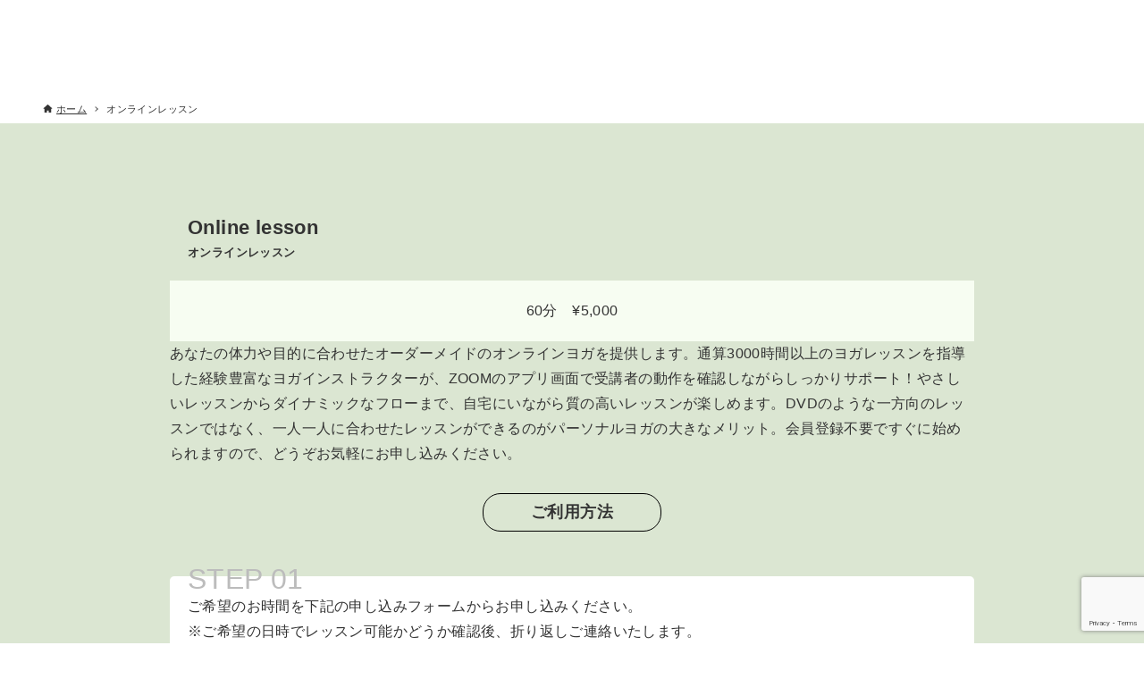

--- FILE ---
content_type: text/html; charset=UTF-8
request_url: https://ananda-yogaschool.com/cms/online/
body_size: 19148
content:
<!DOCTYPE html>
<html dir="ltr" lang="ja" prefix="og: https://ogp.me/ns#" data-loaded="false" data-scrolled="false" data-drawer="closed" data-drawer-move="fade" data-sidebar="off">
<head>
<!-- Google Tag Manager -->
<script>(function(w,d,s,l,i){w[l]=w[l]||[];w[l].push({'gtm.start':
new Date().getTime(),event:'gtm.js'});var f=d.getElementsByTagName(s)[0],
j=d.createElement(s),dl=l!='dataLayer'?'&l='+l:'';j.async=true;j.src=
'https://www.googletagmanager.com/gtm.js?id='+i+dl;f.parentNode.insertBefore(j,f);
})(window,document,'script','dataLayer','GTM-T282FQZ');</script>
<!-- End Google Tag Manager -->
<!-- Global site tag (gtag.js) - Google Analytics -->
<script async src="https://www.googletagmanager.com/gtag/js?id=UA-114697420-5"></script>
<script>
  window.dataLayer = window.dataLayer || [];
  function gtag(){dataLayer.push(arguments);}
  gtag('js', new Date());

  gtag('config', 'UA-114697420-5');
</script>

<meta charset="utf-8">
<meta name="format-detection" content="telephone=no">
<meta http-equiv="X-UA-Compatible" content="IE=edge">
<meta name="viewport" content="width=device-width, viewport-fit=cover">
<title>オンラインレッスン - ANANDA YOGA ｜アナンダヨガ</title>

		<!-- All in One SEO 4.8.4.1 - aioseo.com -->
	<meta name="description" content="Online lesson オンラインレッスン 60分 ¥5,000 あなたの体力や目的に合わせたオーダーメイ" />
	<meta name="robots" content="max-image-preview:large" />
	<link rel="canonical" href="https://ananda-yogaschool.com/cms/online/" />
	<meta name="generator" content="All in One SEO (AIOSEO) 4.8.4.1" />
		<meta property="og:locale" content="ja_JP" />
		<meta property="og:site_name" content="ANANDA YOGA ｜アナンダヨガ - 群馬ではめずらしいパワーヨガを実践しているスタジオです。少人数制で、一人一人に目を行き届かせた質の高いヨガレッスンを提供しています。高崎市からのアクセスも良好です。より自分のペースでやりたいヨガができるパーソナルヨガも提供中。" />
		<meta property="og:type" content="article" />
		<meta property="og:title" content="オンラインレッスン - ANANDA YOGA ｜アナンダヨガ" />
		<meta property="og:description" content="Online lesson オンラインレッスン 60分 ¥5,000 あなたの体力や目的に合わせたオーダーメイ" />
		<meta property="og:url" content="https://ananda-yogaschool.com/cms/online/" />
		<meta property="og:image" content="https://ananda-yogaschool.com/cms/wp-content/uploads/2023/12/logo.png" />
		<meta property="og:image:secure_url" content="https://ananda-yogaschool.com/cms/wp-content/uploads/2023/12/logo.png" />
		<meta property="article:published_time" content="2022-04-11T07:05:43+00:00" />
		<meta property="article:modified_time" content="2023-10-23T08:50:15+00:00" />
		<meta name="twitter:card" content="summary" />
		<meta name="twitter:title" content="オンラインレッスン - ANANDA YOGA ｜アナンダヨガ" />
		<meta name="twitter:description" content="Online lesson オンラインレッスン 60分 ¥5,000 あなたの体力や目的に合わせたオーダーメイ" />
		<meta name="twitter:image" content="https://ananda-yogaschool.com/cms/wp-content/uploads/2023/12/logo.png" />
		<script type="application/ld+json" class="aioseo-schema">
			{"@context":"https:\/\/schema.org","@graph":[{"@type":"BreadcrumbList","@id":"https:\/\/ananda-yogaschool.com\/cms\/online\/#breadcrumblist","itemListElement":[{"@type":"ListItem","@id":"https:\/\/ananda-yogaschool.com\/cms#listItem","position":1,"name":"\u30db\u30fc\u30e0","item":"https:\/\/ananda-yogaschool.com\/cms","nextItem":{"@type":"ListItem","@id":"https:\/\/ananda-yogaschool.com\/cms\/online\/#listItem","name":"\u30aa\u30f3\u30e9\u30a4\u30f3\u30ec\u30c3\u30b9\u30f3"}},{"@type":"ListItem","@id":"https:\/\/ananda-yogaschool.com\/cms\/online\/#listItem","position":2,"name":"\u30aa\u30f3\u30e9\u30a4\u30f3\u30ec\u30c3\u30b9\u30f3","previousItem":{"@type":"ListItem","@id":"https:\/\/ananda-yogaschool.com\/cms#listItem","name":"\u30db\u30fc\u30e0"}}]},{"@type":"Organization","@id":"https:\/\/ananda-yogaschool.com\/cms\/#organization","name":"\u3010\u524d\u6a4b\u5e02\u306e\u30e8\u30ac\u30b9\u30bf\u30b8\u30aa\u3011\u30d1\u30ef\u30fc\u30e8\u30ac\u30a8\u30dc\u30eb\u30bf\u30b9 | Power Yoga Evolotus","description":"\u7fa4\u99ac\u3067\u306f\u3081\u305a\u3089\u3057\u3044\u30d1\u30ef\u30fc\u30e8\u30ac\u3092\u5b9f\u8df5\u3057\u3066\u3044\u308b\u30b9\u30bf\u30b8\u30aa\u3067\u3059\u3002\u5c11\u4eba\u6570\u5236\u3067\u3001\u4e00\u4eba\u4e00\u4eba\u306b\u76ee\u3092\u884c\u304d\u5c4a\u304b\u305b\u305f\u8cea\u306e\u9ad8\u3044\u30e8\u30ac\u30ec\u30c3\u30b9\u30f3\u3092\u63d0\u4f9b\u3057\u3066\u3044\u307e\u3059\u3002\u9ad8\u5d0e\u5e02\u304b\u3089\u306e\u30a2\u30af\u30bb\u30b9\u3082\u826f\u597d\u3067\u3059\u3002\u3088\u308a\u81ea\u5206\u306e\u30da\u30fc\u30b9\u3067\u3084\u308a\u305f\u3044\u30e8\u30ac\u304c\u3067\u304d\u308b\u30d1\u30fc\u30bd\u30ca\u30eb\u30e8\u30ac\u3082\u63d0\u4f9b\u4e2d\u3002","url":"https:\/\/ananda-yogaschool.com\/cms\/","logo":{"@type":"ImageObject","url":"https:\/\/ananda-yogaschool.com\/cms\/wp-content\/uploads\/2023\/12\/logo.png","@id":"https:\/\/ananda-yogaschool.com\/cms\/online\/#organizationLogo","width":2075,"height":324},"image":{"@id":"https:\/\/ananda-yogaschool.com\/cms\/online\/#organizationLogo"}},{"@type":"WebPage","@id":"https:\/\/ananda-yogaschool.com\/cms\/online\/#webpage","url":"https:\/\/ananda-yogaschool.com\/cms\/online\/","name":"\u30aa\u30f3\u30e9\u30a4\u30f3\u30ec\u30c3\u30b9\u30f3 - ANANDA YOGA \uff5c\u30a2\u30ca\u30f3\u30c0\u30e8\u30ac","description":"Online lesson \u30aa\u30f3\u30e9\u30a4\u30f3\u30ec\u30c3\u30b9\u30f3 60\u5206 \u00a55,000 \u3042\u306a\u305f\u306e\u4f53\u529b\u3084\u76ee\u7684\u306b\u5408\u308f\u305b\u305f\u30aa\u30fc\u30c0\u30fc\u30e1\u30a4","inLanguage":"ja","isPartOf":{"@id":"https:\/\/ananda-yogaschool.com\/cms\/#website"},"breadcrumb":{"@id":"https:\/\/ananda-yogaschool.com\/cms\/online\/#breadcrumblist"},"datePublished":"2022-04-11T16:05:43+09:00","dateModified":"2023-10-23T17:50:15+09:00"},{"@type":"WebSite","@id":"https:\/\/ananda-yogaschool.com\/cms\/#website","url":"https:\/\/ananda-yogaschool.com\/cms\/","name":"\u3010\u524d\u6a4b\u5e02\u306e\u30e8\u30ac\u30b9\u30bf\u30b8\u30aa\u3011\u30d1\u30ef\u30fc\u30e8\u30ac\u30a8\u30dc\u30eb\u30bf\u30b9 | Power Yoga Evolotus","description":"\u7fa4\u99ac\u3067\u306f\u3081\u305a\u3089\u3057\u3044\u30d1\u30ef\u30fc\u30e8\u30ac\u3092\u5b9f\u8df5\u3057\u3066\u3044\u308b\u30b9\u30bf\u30b8\u30aa\u3067\u3059\u3002\u5c11\u4eba\u6570\u5236\u3067\u3001\u4e00\u4eba\u4e00\u4eba\u306b\u76ee\u3092\u884c\u304d\u5c4a\u304b\u305b\u305f\u8cea\u306e\u9ad8\u3044\u30e8\u30ac\u30ec\u30c3\u30b9\u30f3\u3092\u63d0\u4f9b\u3057\u3066\u3044\u307e\u3059\u3002\u9ad8\u5d0e\u5e02\u304b\u3089\u306e\u30a2\u30af\u30bb\u30b9\u3082\u826f\u597d\u3067\u3059\u3002\u3088\u308a\u81ea\u5206\u306e\u30da\u30fc\u30b9\u3067\u3084\u308a\u305f\u3044\u30e8\u30ac\u304c\u3067\u304d\u308b\u30d1\u30fc\u30bd\u30ca\u30eb\u30e8\u30ac\u3082\u63d0\u4f9b\u4e2d\u3002","inLanguage":"ja","publisher":{"@id":"https:\/\/ananda-yogaschool.com\/cms\/#organization"}}]}
		</script>
		<!-- All in One SEO -->

<link rel='dns-prefetch' href='//www.googletagmanager.com' />
<link rel="alternate" type="application/rss+xml" title="ANANDA YOGA ｜アナンダヨガ &raquo; フィード" href="https://ananda-yogaschool.com/cms/feed/" />
<link rel="alternate" type="application/rss+xml" title="ANANDA YOGA ｜アナンダヨガ &raquo; コメントフィード" href="https://ananda-yogaschool.com/cms/comments/feed/" />
<link rel="alternate" title="oEmbed (JSON)" type="application/json+oembed" href="https://ananda-yogaschool.com/cms/wp-json/oembed/1.0/embed?url=https%3A%2F%2Fananda-yogaschool.com%2Fcms%2Fonline%2F" />
<link rel="alternate" title="oEmbed (XML)" type="text/xml+oembed" href="https://ananda-yogaschool.com/cms/wp-json/oembed/1.0/embed?url=https%3A%2F%2Fananda-yogaschool.com%2Fcms%2Fonline%2F&#038;format=xml" />
<style id='wp-img-auto-sizes-contain-inline-css' type='text/css'>
img:is([sizes=auto i],[sizes^="auto," i]){contain-intrinsic-size:3000px 1500px}
/*# sourceURL=wp-img-auto-sizes-contain-inline-css */
</style>
<style id='wp-block-library-inline-css' type='text/css'>
:root{--wp-block-synced-color:#7a00df;--wp-block-synced-color--rgb:122,0,223;--wp-bound-block-color:var(--wp-block-synced-color);--wp-editor-canvas-background:#ddd;--wp-admin-theme-color:#007cba;--wp-admin-theme-color--rgb:0,124,186;--wp-admin-theme-color-darker-10:#006ba1;--wp-admin-theme-color-darker-10--rgb:0,107,160.5;--wp-admin-theme-color-darker-20:#005a87;--wp-admin-theme-color-darker-20--rgb:0,90,135;--wp-admin-border-width-focus:2px}@media (min-resolution:192dpi){:root{--wp-admin-border-width-focus:1.5px}}.wp-element-button{cursor:pointer}:root .has-very-light-gray-background-color{background-color:#eee}:root .has-very-dark-gray-background-color{background-color:#313131}:root .has-very-light-gray-color{color:#eee}:root .has-very-dark-gray-color{color:#313131}:root .has-vivid-green-cyan-to-vivid-cyan-blue-gradient-background{background:linear-gradient(135deg,#00d084,#0693e3)}:root .has-purple-crush-gradient-background{background:linear-gradient(135deg,#34e2e4,#4721fb 50%,#ab1dfe)}:root .has-hazy-dawn-gradient-background{background:linear-gradient(135deg,#faaca8,#dad0ec)}:root .has-subdued-olive-gradient-background{background:linear-gradient(135deg,#fafae1,#67a671)}:root .has-atomic-cream-gradient-background{background:linear-gradient(135deg,#fdd79a,#004a59)}:root .has-nightshade-gradient-background{background:linear-gradient(135deg,#330968,#31cdcf)}:root .has-midnight-gradient-background{background:linear-gradient(135deg,#020381,#2874fc)}:root{--wp--preset--font-size--normal:16px;--wp--preset--font-size--huge:42px}.has-regular-font-size{font-size:1em}.has-larger-font-size{font-size:2.625em}.has-normal-font-size{font-size:var(--wp--preset--font-size--normal)}.has-huge-font-size{font-size:var(--wp--preset--font-size--huge)}.has-text-align-center{text-align:center}.has-text-align-left{text-align:left}.has-text-align-right{text-align:right}.has-fit-text{white-space:nowrap!important}#end-resizable-editor-section{display:none}.aligncenter{clear:both}.items-justified-left{justify-content:flex-start}.items-justified-center{justify-content:center}.items-justified-right{justify-content:flex-end}.items-justified-space-between{justify-content:space-between}.screen-reader-text{border:0;clip-path:inset(50%);height:1px;margin:-1px;overflow:hidden;padding:0;position:absolute;width:1px;word-wrap:normal!important}.screen-reader-text:focus{background-color:#ddd;clip-path:none;color:#444;display:block;font-size:1em;height:auto;left:5px;line-height:normal;padding:15px 23px 14px;text-decoration:none;top:5px;width:auto;z-index:100000}html :where(.has-border-color){border-style:solid}html :where([style*=border-top-color]){border-top-style:solid}html :where([style*=border-right-color]){border-right-style:solid}html :where([style*=border-bottom-color]){border-bottom-style:solid}html :where([style*=border-left-color]){border-left-style:solid}html :where([style*=border-width]){border-style:solid}html :where([style*=border-top-width]){border-top-style:solid}html :where([style*=border-right-width]){border-right-style:solid}html :where([style*=border-bottom-width]){border-bottom-style:solid}html :where([style*=border-left-width]){border-left-style:solid}html :where(img[class*=wp-image-]){height:auto;max-width:100%}:where(figure){margin:0 0 1em}html :where(.is-position-sticky){--wp-admin--admin-bar--position-offset:var(--wp-admin--admin-bar--height,0px)}@media screen and (max-width:600px){html :where(.is-position-sticky){--wp-admin--admin-bar--position-offset:0px}}

/*# sourceURL=wp-block-library-inline-css */
</style><style id='global-styles-inline-css' type='text/css'>
:root{--wp--preset--aspect-ratio--square: 1;--wp--preset--aspect-ratio--4-3: 4/3;--wp--preset--aspect-ratio--3-4: 3/4;--wp--preset--aspect-ratio--3-2: 3/2;--wp--preset--aspect-ratio--2-3: 2/3;--wp--preset--aspect-ratio--16-9: 16/9;--wp--preset--aspect-ratio--9-16: 9/16;--wp--preset--color--black: #000000;--wp--preset--color--cyan-bluish-gray: #abb8c3;--wp--preset--color--white: #ffffff;--wp--preset--color--pale-pink: #f78da7;--wp--preset--color--vivid-red: #cf2e2e;--wp--preset--color--luminous-vivid-orange: #ff6900;--wp--preset--color--luminous-vivid-amber: #fcb900;--wp--preset--color--light-green-cyan: #7bdcb5;--wp--preset--color--vivid-green-cyan: #00d084;--wp--preset--color--pale-cyan-blue: #8ed1fc;--wp--preset--color--vivid-cyan-blue: #0693e3;--wp--preset--color--vivid-purple: #9b51e0;--wp--preset--gradient--vivid-cyan-blue-to-vivid-purple: linear-gradient(135deg,rgb(6,147,227) 0%,rgb(155,81,224) 100%);--wp--preset--gradient--light-green-cyan-to-vivid-green-cyan: linear-gradient(135deg,rgb(122,220,180) 0%,rgb(0,208,130) 100%);--wp--preset--gradient--luminous-vivid-amber-to-luminous-vivid-orange: linear-gradient(135deg,rgb(252,185,0) 0%,rgb(255,105,0) 100%);--wp--preset--gradient--luminous-vivid-orange-to-vivid-red: linear-gradient(135deg,rgb(255,105,0) 0%,rgb(207,46,46) 100%);--wp--preset--gradient--very-light-gray-to-cyan-bluish-gray: linear-gradient(135deg,rgb(238,238,238) 0%,rgb(169,184,195) 100%);--wp--preset--gradient--cool-to-warm-spectrum: linear-gradient(135deg,rgb(74,234,220) 0%,rgb(151,120,209) 20%,rgb(207,42,186) 40%,rgb(238,44,130) 60%,rgb(251,105,98) 80%,rgb(254,248,76) 100%);--wp--preset--gradient--blush-light-purple: linear-gradient(135deg,rgb(255,206,236) 0%,rgb(152,150,240) 100%);--wp--preset--gradient--blush-bordeaux: linear-gradient(135deg,rgb(254,205,165) 0%,rgb(254,45,45) 50%,rgb(107,0,62) 100%);--wp--preset--gradient--luminous-dusk: linear-gradient(135deg,rgb(255,203,112) 0%,rgb(199,81,192) 50%,rgb(65,88,208) 100%);--wp--preset--gradient--pale-ocean: linear-gradient(135deg,rgb(255,245,203) 0%,rgb(182,227,212) 50%,rgb(51,167,181) 100%);--wp--preset--gradient--electric-grass: linear-gradient(135deg,rgb(202,248,128) 0%,rgb(113,206,126) 100%);--wp--preset--gradient--midnight: linear-gradient(135deg,rgb(2,3,129) 0%,rgb(40,116,252) 100%);--wp--preset--font-size--small: .9rem;--wp--preset--font-size--medium: 20px;--wp--preset--font-size--large: 1.25rem;--wp--preset--font-size--x-large: 42px;--wp--preset--font-size--xsmall: .75rem;--wp--preset--font-size--normal: 1rem;--wp--preset--font-size--xlarge: 1.5rem;--wp--preset--font-size--huge: 2rem;--wp--preset--spacing--20: 0.44rem;--wp--preset--spacing--30: 0.67rem;--wp--preset--spacing--40: 1rem;--wp--preset--spacing--50: 1.5rem;--wp--preset--spacing--60: 2.25rem;--wp--preset--spacing--70: 3.38rem;--wp--preset--spacing--80: 5.06rem;--wp--preset--shadow--natural: 6px 6px 9px rgba(0, 0, 0, 0.2);--wp--preset--shadow--deep: 12px 12px 50px rgba(0, 0, 0, 0.4);--wp--preset--shadow--sharp: 6px 6px 0px rgba(0, 0, 0, 0.2);--wp--preset--shadow--outlined: 6px 6px 0px -3px rgb(255, 255, 255), 6px 6px rgb(0, 0, 0);--wp--preset--shadow--crisp: 6px 6px 0px rgb(0, 0, 0);}:where(.is-layout-flex){gap: 0.5em;}:where(.is-layout-grid){gap: 0.5em;}body .is-layout-flex{display: flex;}.is-layout-flex{flex-wrap: wrap;align-items: center;}.is-layout-flex > :is(*, div){margin: 0;}body .is-layout-grid{display: grid;}.is-layout-grid > :is(*, div){margin: 0;}:where(.wp-block-columns.is-layout-flex){gap: 2em;}:where(.wp-block-columns.is-layout-grid){gap: 2em;}:where(.wp-block-post-template.is-layout-flex){gap: 1.25em;}:where(.wp-block-post-template.is-layout-grid){gap: 1.25em;}.has-black-color{color: var(--wp--preset--color--black) !important;}.has-cyan-bluish-gray-color{color: var(--wp--preset--color--cyan-bluish-gray) !important;}.has-white-color{color: var(--wp--preset--color--white) !important;}.has-pale-pink-color{color: var(--wp--preset--color--pale-pink) !important;}.has-vivid-red-color{color: var(--wp--preset--color--vivid-red) !important;}.has-luminous-vivid-orange-color{color: var(--wp--preset--color--luminous-vivid-orange) !important;}.has-luminous-vivid-amber-color{color: var(--wp--preset--color--luminous-vivid-amber) !important;}.has-light-green-cyan-color{color: var(--wp--preset--color--light-green-cyan) !important;}.has-vivid-green-cyan-color{color: var(--wp--preset--color--vivid-green-cyan) !important;}.has-pale-cyan-blue-color{color: var(--wp--preset--color--pale-cyan-blue) !important;}.has-vivid-cyan-blue-color{color: var(--wp--preset--color--vivid-cyan-blue) !important;}.has-vivid-purple-color{color: var(--wp--preset--color--vivid-purple) !important;}.has-black-background-color{background-color: var(--wp--preset--color--black) !important;}.has-cyan-bluish-gray-background-color{background-color: var(--wp--preset--color--cyan-bluish-gray) !important;}.has-white-background-color{background-color: var(--wp--preset--color--white) !important;}.has-pale-pink-background-color{background-color: var(--wp--preset--color--pale-pink) !important;}.has-vivid-red-background-color{background-color: var(--wp--preset--color--vivid-red) !important;}.has-luminous-vivid-orange-background-color{background-color: var(--wp--preset--color--luminous-vivid-orange) !important;}.has-luminous-vivid-amber-background-color{background-color: var(--wp--preset--color--luminous-vivid-amber) !important;}.has-light-green-cyan-background-color{background-color: var(--wp--preset--color--light-green-cyan) !important;}.has-vivid-green-cyan-background-color{background-color: var(--wp--preset--color--vivid-green-cyan) !important;}.has-pale-cyan-blue-background-color{background-color: var(--wp--preset--color--pale-cyan-blue) !important;}.has-vivid-cyan-blue-background-color{background-color: var(--wp--preset--color--vivid-cyan-blue) !important;}.has-vivid-purple-background-color{background-color: var(--wp--preset--color--vivid-purple) !important;}.has-black-border-color{border-color: var(--wp--preset--color--black) !important;}.has-cyan-bluish-gray-border-color{border-color: var(--wp--preset--color--cyan-bluish-gray) !important;}.has-white-border-color{border-color: var(--wp--preset--color--white) !important;}.has-pale-pink-border-color{border-color: var(--wp--preset--color--pale-pink) !important;}.has-vivid-red-border-color{border-color: var(--wp--preset--color--vivid-red) !important;}.has-luminous-vivid-orange-border-color{border-color: var(--wp--preset--color--luminous-vivid-orange) !important;}.has-luminous-vivid-amber-border-color{border-color: var(--wp--preset--color--luminous-vivid-amber) !important;}.has-light-green-cyan-border-color{border-color: var(--wp--preset--color--light-green-cyan) !important;}.has-vivid-green-cyan-border-color{border-color: var(--wp--preset--color--vivid-green-cyan) !important;}.has-pale-cyan-blue-border-color{border-color: var(--wp--preset--color--pale-cyan-blue) !important;}.has-vivid-cyan-blue-border-color{border-color: var(--wp--preset--color--vivid-cyan-blue) !important;}.has-vivid-purple-border-color{border-color: var(--wp--preset--color--vivid-purple) !important;}.has-vivid-cyan-blue-to-vivid-purple-gradient-background{background: var(--wp--preset--gradient--vivid-cyan-blue-to-vivid-purple) !important;}.has-light-green-cyan-to-vivid-green-cyan-gradient-background{background: var(--wp--preset--gradient--light-green-cyan-to-vivid-green-cyan) !important;}.has-luminous-vivid-amber-to-luminous-vivid-orange-gradient-background{background: var(--wp--preset--gradient--luminous-vivid-amber-to-luminous-vivid-orange) !important;}.has-luminous-vivid-orange-to-vivid-red-gradient-background{background: var(--wp--preset--gradient--luminous-vivid-orange-to-vivid-red) !important;}.has-very-light-gray-to-cyan-bluish-gray-gradient-background{background: var(--wp--preset--gradient--very-light-gray-to-cyan-bluish-gray) !important;}.has-cool-to-warm-spectrum-gradient-background{background: var(--wp--preset--gradient--cool-to-warm-spectrum) !important;}.has-blush-light-purple-gradient-background{background: var(--wp--preset--gradient--blush-light-purple) !important;}.has-blush-bordeaux-gradient-background{background: var(--wp--preset--gradient--blush-bordeaux) !important;}.has-luminous-dusk-gradient-background{background: var(--wp--preset--gradient--luminous-dusk) !important;}.has-pale-ocean-gradient-background{background: var(--wp--preset--gradient--pale-ocean) !important;}.has-electric-grass-gradient-background{background: var(--wp--preset--gradient--electric-grass) !important;}.has-midnight-gradient-background{background: var(--wp--preset--gradient--midnight) !important;}.has-small-font-size{font-size: var(--wp--preset--font-size--small) !important;}.has-medium-font-size{font-size: var(--wp--preset--font-size--medium) !important;}.has-large-font-size{font-size: var(--wp--preset--font-size--large) !important;}.has-x-large-font-size{font-size: var(--wp--preset--font-size--x-large) !important;}
/*# sourceURL=global-styles-inline-css */
</style>

<link rel='stylesheet' id='arkhe-main-style-css' href='https://ananda-yogaschool.com/cms/wp-content/themes/arkhe/dist/css/main.css?ver=2.3.0' type='text/css' media='all' />
<style id='arkhe-main-style-inline-css' type='text/css'>
:root{--ark-width--container:1200px;--ark-width--article:1200px;--ark-width--article--slim:960px;--ark-alignwide_plus_width:200px;--ark-color--main:#111;--ark-color--text:#333;--ark-color--link:#3fa3ff;--ark-color--bg:#fff;--ark-thumb_ratio:56.25%;--ark-logo_size--sp:40px;--ark-logo_size--pc:48px;}@media (min-width: 1404px ) {.alignwide{left:-100px;width:calc(100% + 200px)}}@media (min-width: 1164px ) {.page-template-one-column-slim .alignwide,.post-template-one-column-slim .alignwide{left:-100px;width:calc(100% + 200px)}}.p-topArea.c-filterLayer::before{background-color:#000;opacity:0.2}
/*# sourceURL=arkhe-main-style-inline-css */
</style>
<style id='wp-emoji-styles-inline-css' type='text/css'>

	img.wp-smiley, img.emoji {
		display: inline !important;
		border: none !important;
		box-shadow: none !important;
		height: 1em !important;
		width: 1em !important;
		margin: 0 0.07em !important;
		vertical-align: -0.1em !important;
		background: none !important;
		padding: 0 !important;
	}
/*# sourceURL=wp-emoji-styles-inline-css */
</style>
<style id='classic-theme-styles-inline-css' type='text/css'>
/*! This file is auto-generated */
.wp-block-button__link{color:#fff;background-color:#32373c;border-radius:9999px;box-shadow:none;text-decoration:none;padding:calc(.667em + 2px) calc(1.333em + 2px);font-size:1.125em}.wp-block-file__button{background:#32373c;color:#fff;text-decoration:none}
/*# sourceURL=/wp-includes/css/classic-themes.min.css */
</style>
<link rel='stylesheet' id='contact-form-7-css' href='https://ananda-yogaschool.com/cms/wp-content/plugins/contact-form-7/includes/css/styles.css?ver=6.1.4' type='text/css' media='all' />
<link rel='stylesheet' id='mts_simple_booking_front_css-css' href='https://ananda-yogaschool.com/cms/wp-content/plugins/mts-simple-booking-c/css/mtssb-front.css?ver=c1d1b92bb8c21fd0c75a6f6e877c3971' type='text/css' media='all' />

<!-- Site Kit によって追加された Google タグ（gtag.js）スニペット -->
<!-- Google アナリティクス スニペット (Site Kit が追加) -->
<script type="text/javascript" src="https://www.googletagmanager.com/gtag/js?id=G-XQFG9S5JDL" id="google_gtagjs-js" async></script>
<script type="text/javascript" id="google_gtagjs-js-after">
/* <![CDATA[ */
window.dataLayer = window.dataLayer || [];function gtag(){dataLayer.push(arguments);}
gtag("set","linker",{"domains":["ananda-yogaschool.com"]});
gtag("js", new Date());
gtag("set", "developer_id.dZTNiMT", true);
gtag("config", "G-XQFG9S5JDL");
//# sourceURL=google_gtagjs-js-after
/* ]]> */
</script>
<link rel="https://api.w.org/" href="https://ananda-yogaschool.com/cms/wp-json/" /><link rel="alternate" title="JSON" type="application/json" href="https://ananda-yogaschool.com/cms/wp-json/wp/v2/pages/450" /><link rel="EditURI" type="application/rsd+xml" title="RSD" href="https://ananda-yogaschool.com/cms/xmlrpc.php?rsd" />
<meta name="generator" content="Site Kit by Google 1.171.0" /><link rel="icon" href="https://ananda-yogaschool.com/cms/wp-content/uploads/2023/12/cropped-1-32x32.png" sizes="32x32" />
<link rel="icon" href="https://ananda-yogaschool.com/cms/wp-content/uploads/2023/12/cropped-1-192x192.png" sizes="192x192" />
<link rel="apple-touch-icon" href="https://ananda-yogaschool.com/cms/wp-content/uploads/2023/12/cropped-1-180x180.png" />
<meta name="msapplication-TileImage" content="https://ananda-yogaschool.com/cms/wp-content/uploads/2023/12/cropped-1-270x270.png" />
		<style type="text/css" id="wp-custom-css">
			.sp{
	display:block;
}
.pc{
	display: none;
}
@media screen and (min-width: 1025px) {
.sp{
	display:none
}
.pc{
	display: block
}
}
.pc header{
	background: #fff;
	width: 100%;
	display:flex;
	justify-content: center;
	align-items: center;
  position: sticky;
  top: 0;
	box-shadow: 2px 2px 4px 2px rgba(0,0,0,0.5);
	position: fixed;
	z-index: 10
}
.pc header img{
	width: 240px;
	height:100%;
	padding: 30px;
}
.pcnav{
	padding: 10px;
}
.p-drawer{
	background:transparent;
	font-size: .8rem;
	width:80%;
	left:inherit;
	right: 0px;
}
.p-drawer__inner{
	background:#fff;
}
.drawer-sns{
	display: flex;
	justify-content: flex-end;
}
.drawer-sns a{
	width: 30px;
	margin: 0 10px;
}
.drawer-title {
  position: relative;
  display: block;
 	color: #000;
	text-align: center;
	font-size: 1.5em;
}

.drawer-title:before, .drawer-title:after {
  content: '';
  position: absolute;
  top: 50%;
  display: inline-block;
  width: 80px;
  height: 2px;
  background: #808080;
}

.drawer-title:before {
  left:0;
}
.drawer-title:after {
  right: 0;
}
.p-drawer .drawer-links{
	display:block;
	text-align: center;
	color:#000;
}
.p-drawer__close{
	color: #000;
}
.c-iconBtn{
	color:#000;
}
.c-drawerNav a{
	border-bottom: 1px solid #808080;
	color: #000;
}
.navbtn01{
	border: 1px solid #808080;
	color: #000;
	display: inline-block;
	text-align:center;
	text-decoration:none;
	padding:8px;
	width: 250px;
	font-size: .8em;
}
.navbtn02{
	color: #000;
	display: inline-block;
	text-align:center;
	text-decoration:none;
	padding:8px;
	font-size: 1.4em;
	font-weight:700;
}
.navbtn03{
	color: #000;
	display: inline;
	text-align:center;
	text-decoration:none;
	padding: 0px 20px;
	margin: 10px 0;
	font-size: .65em;
	border-right: 1px solid #000;
}
.navbtn04{
	color: #000;
	display: inline;
	text-align:center;
	text-decoration:none;
	padding: 0px 20px;
	margin: 10px 0;
	font-size: .65em;
}
.navbottom{
	margin: 5px 0;
}

.l-container{
	max-width: 100%;
	overflow: hidden;
}
body{
	margin-top:56px;
}
#header{
	position: fixed;
}
.l-article{
	max-width: 100%;
}

.section-inner{
	width: 100%;
	max-width: 900px;
	margin: 0 auto;
}
section{
	padding: 100px 20px
}
section .subtitle01{
	text-align: center;
	font-size: 1.8em;
}
section .title01{
	text-align: center;
	font-size: 1.2em;
	line-height: .3em;
	margin-bottom: 30px;
	margin-top: 10px;
}
.news{
	background: ;
}
#top{
	background: url(https://ananda-yogaschool.com/cms/wp-content/uploads/2022/10/スマホ.jpg) center center no-repeat;
	background-size: cover;
	width: 100%;
	height: calc(100vh - 130px);
	
}
.swiper-container{
		padding-right: 15%;
}

.swiper-slide .post__thumb--img img {
  padding: 0px;
	width: 220px;
	height: 220px;
	object-fit: cover;
	image-rendering: -webkit-optimize-contrast;
}
.swiper-slide .post__thumb--img a {
  display: block;
}
.swiper-button-next, .swiper-button-prev{
	position:;
	top: 8.3%!important;
}
/* 前へ次への矢印カスタマイズ */
.swiper-button-prev,
.swiper-button-next {
  height: 50px;
  width: 50px;
}
/* 前へ次への矢印カスタマイズ */
.swiper-button-prev:after,
.swiper-button-next:after {
  background-repeat: no-repeat;
  background-size: contain;
  content: ""!important;
  height: 50px;
  margin: auto;
  width: 50px;
}
/* 前への矢印カスタマイズ */
.swiper-button-prev:after {
  background-image: url(https://ananda-yogaschool.com/cms/wp-content/uploads/2022/05/arrow-left.png); 
}
/* 次への矢印カスタマイズ */
.swiper-button-next:after {
  background-image: url(https://ananda-yogaschool.com/cms/wp-content/uploads/2022/05/arrow-right.png);
}
.more{
	border: 1px solid #808080;
	display: inline-block;
	padding: 0 5px;
	margin: 10px;
	color: #000;
}
.swiper-slide a{
	display: block;
	background:#fff;
	padding: 10px;
	width: 240px;
	text-decoration: none;
}
.posts-date{
	color: #000;
	padding: 2px 10px;
}
.posts-title{
	color: #000;
	padding: 2px 10px;
}
.posts-content{
	color: #808080;
	padding: 2px 10px;
	font-size:.7em;
}
.about{
	background:#F2F5F5;
}

.about .txt01{
	font-size: 1.4em;
	font-weight: 700;
}

.about .txt02{
	font-size: 1em;
	font-weight: 700;
	line-height: 2em;
}

#instagram{
	background:#E2EAEA;
	padding: 100px 0;
}
/*==== Instagram ====*/

  .insta-img-list {
  display: flex;
  flex-wrap: wrap;
  justify-content: center;
  }
  .instagram img{
		display: block;
    width: 100px;
    height: 100px;
    margin: 2px;
    object-fit: cover; /* この一行を追加するだけ！ */
  }
  .insta{
    width: 100%;
    margin: 0 auto;
    padding: 50px 0px 0px;
  }
  .insta-txt{
    font-size: 1em;
    font-weight: 700;
    background: #56ab2f;  /* fallback for old browsers */
    background: -webkit-linear-gradient(to right, #a8e063, #56ab2f);  /* Chrome 10-25, Safari 5.1-6 */
    background: linear-gradient(to right, #a8e063, #56ab2f); /* W3C, IE 10+/ Edge, Firefox 16+, Chrome 26+, Opera 12+, Safari 7+ */
    -webkit-background-clip: text;
    color: transparent;
    position: relative;
    top: -10px;
  }
.insta-link{
	display: block;
	color: #414141;
	font-weight: 700;
	padding: 0 30px;
}
.lessons{

}
.lessson-container{
	display: flex;
	justify-content:center;
}
.lesson-box{
	background: #F5F5F5;
	padding: 20px;
	margin: 0px 10px 20px;
		border-radius: 10px;
}
.lesson-title{
	font-size: 1.3em;
	font-weight: 700;
}
.lesson-box p{
	font-size: .9em;
}
	.lesson-container02{
		display: flex;
		padding: 10px;
	}
		.lesson-container02 img{
		width: 230px;
			position:relative;
		right: -30px;
	}
.title04{
	-ms-writing-mode: tb-rl;
  writing-mode: vertical-rl;
	font-size: 1.2em;
	font-weight: 700;
}
.price{
	background: #DBE6D2;
}
.price-box01{
	background: #F7FDF2;
	text-align:center;
	padding:10px;
}
.price-box01 dl {
display: flex;
	justify-content: center;
flex-flow: row wrap;
width: 100%;
}
.price-box01 dt {
flex-basis: 40%;
	text-align: right;
	font-weight: 100;
}
.price-box01 dd {
flex-basis: 60%;

}
.price p{
	text-align: center;
	font-size: .8em;
}
.title02{
	width: 200px;
	border: 1px solid #000;
	border-radius: 20px;
	padding: 5px 20px;
	text-align: center;
	margin: 30px auto;
	font-size: 1.1em;
	font-weight: 700;
}
.title02-2{
	width: 300px;
	border: 1px solid #000;
	border-radius: 20px;
	padding: 5px 20px;
	text-align: center;
	margin: 30px auto;
		font-size: 1.1em;
	font-weight: 700;
}
.price-box02{
	position: relative;
	background: #F7FDF2;
	padding: 10px;
	margin: 40px 20px;
	text-align:center;
}
.price-box03{
	position: relative;
	background: #F7FDF2;
	padding: 10px;
	margin: 10px 15px;
	text-align:center;
}
.price-box02 .card01{
	position: absolute;
	width: 150px;
	left: -20px;
	top:-20px;
	z-index: 3;
}
.price-box02 .card02{
	position: absolute;
	width: 150px;
	left: -10px;
	top:-10px;
	z-index: 2;
}
.price-title02{
	font-weight: 700;
	position: relative;
	left: 60px;
	z-index: 1;
	display: inline-block;
	border-bottom: 1px solid #000;
}
.price-title02 span{
	font-weight: 100;
  font-size: .8em;
}
.price-desc02{
	position: relative;
	left: 60px;
}
.price-title03{
	font-weight: 700;
}
.price-title03 span{
	font-weight: 100;
  font-size: .8em;
}
.price-desc03{
	position: relative;
}
.price-container{
	display: flex;
	justify-content: center;
}

.txt{
	font-size: .9em;
	line-height: 1.8em
}
.trial{
}
.trial-box01{
	background: #F5F5F5;
	padding: 20px;
	text-align: center;
	border-radius: 10px;
}
.newcomer{
	font-size: 1.2em;
	padding: 20px;
}
.trial-box01 span{
	font-weight: 700;
	font-size: 1.4em;
	background:linear-gradient(transparent 60%, #ff6 60%);
}
.trial-box01 p{
	font-size: .7em;
	padding: 10px;
}
.trial-box02{
	background: #F5F5F5;
	padding: 20px;
	margin: 50px 0px;
	position: relative;
		border-radius: 10px;
}
.trial-step{
	position: absolute;
	color: #BCBCBC;
	font-size: 2em;
	top: -25px;
}
.trial-step span{
	font-size: .6em;
}
.belongings{
	display: flex;
	align-items:center;
	color: #2E883C;
	border:2px solid #707070;
	font-weight: 700;
	padding: 0 10px;
}
.belongings img{
	width: 40px;
}
.map {
  position: relative;
  width: 100%;
  height: 0;
  padding-top: 71.5%; /* 比率を4:3に固定 */
}

/* Google Mapのiframe */
.map iframe {
  position: absolute;
  top: 0;
  left: 0;
  width: 100%;
  height: 100%;
}
#access{
	background:#DBE6D2;
}
.access-container{
	background: #fff;
	padding:10px;
	font-weight:700;
	font-size: .9em;
	width: 100%;
	margin: 0 auto;
}
.access-box{
	align-items:center;
	border-radius: 8px;
	width: 300px;
	position: relative;
	z-index: 3;
}
.access-desc{
	display:flex;
	align-items:center;
	background: #fff;
	border-radius: 8px;
	width: 300px;
	position: absolute;
	z-index: 3;
}
.access-box .number{
	font-size: 1.6em;
	padding: 10px 20px;
}
.desc03{
	font-size: .9em;
	padding: 10px 20px;
}
.parking{
	width: 400px;
}

.access-top{
	width: calc(100% + 40px);
	margin: 0 -20px 30px;;
}
.access-img{
	border-radius: 8px;
	width: 270px;
	position: relative;
	top: 25px;
	left: 70px;
	margin-bottom: 50px;
}
.access-container02{
		position: relative;
	}
.access-line01{
	position: absolute;
	width: 10px;
	left: 30px;
}

.instructor-name{
	font-size: 1.2em;
	text-align: center;
	font-weight: 700;
	padding: 10px;
}
.instructor-career{
	padding: 5px 20px;
}
.txt02{
	padding: 20px 0;
}
.title03{
	font-size: 1.4em;
}
.schedule{
	background: #F2F5F5;
}
.fixed-content{
  position: fixed;
	bottom:0;
	z-index: 1;
	display: flex;
	justify-content:center;
	width: 100%;
}
.fixed-content a{
	display: block;
	background: #fff;
	width: 50%;
	text-align: center;
	padding: 15px;
	border: 1px solid #ddd;
	color: #000;
	text-decoration:none;
	font-weight: 700;
}
.l-footer__foot{
	background:#EFA51A;
	color: #fff;
	padding-top: 50px;
	padding-bottom: 70px;
}
.footer-box{
	display: flex;
	flex-wrap:wrap;
	justify-content: center;
	border: 1px solid #fff;
	border-radius: 8px;
	padding: 10px;
}
.p-fixBtnWrap{
	bottom: 15vw;
}
.tel{
	font-size: 1.7em;
}
.sns{
	display: flex;
	justify-content: center;
	margin: 10px;
}
.sns a{
	width: 50px;
	padding: 10px;
	margin: 10px;
}
.footer-logo{
	font-size: 1em;
	font-weight: 700;
	display: flex;
	justify-content: center;
	align-items: flex-end;
	margin-bottom: 20px;
}
.footer-logo img{
	width: 180px;
	margin-left:10px;
	position: relative;
	bottom: 5px;
}
div.prev_week{
	display: inline-block;
	width: 110px!important;
	padding: 5px;
	text-align: center;
	border-radius: 5px;
}
div.prev_week a{
	display: block;
  color: #707070;
	text-decoration:none;
}
div.prev_week a:before{
	content: "< ";
  color: #707070;
}
div.next_week{
	display: inline-block;
	width: 110px!important;
	padding: 5px;
	text-align: center;
	border-radius: 5px;
	margin-left:50px;
}
div.next_week a{
	display: block;
  color: #707070;
	text-decoration:none;
}
div.next_week a:after{
	font-family: "Font Awesome 5 Free";
	content: " >";
  color: #707070;
}
p.day{
	border: 1px solid #000;
	text-align: center;
	padding: 5px;
	font-weight: 700;
	border-radius: 50px;
	width: 240px;
	margin: 0 auto;
	font-size: 18px;
}
p.day.sat{
	border: 1px solid #005982;
	color:#005982;
}
p.day.sun{
	border: 1px solid #a84200;
	color:#a84200;
}
.day-calendar{
	display: flex;
	justify-content: start;
	align-items:center;
	margin: 10px 0;
	background: #fff;
	border: 2px solid #dcdddd;
	border-radius: 5px;
	position: relative;
}
.day-calendar h3{
	font-size: 1em;
	position: relative;
	top: 2px;
}
.calendar-mark{
	font-size: 1.4em;
	font-weight: 700;
	width: 50px;
	padding: 0 8px
}

.booking-timelink {
	text-decoration: none;
	color: #009944;
	font-weight:700;
	-webkit-text-stroke: 2px  #009944;
	position:absolute;
	top:4px;
	width:100%;
	height:100%;
	z-index: 10;
}


.title001{
	font-size: 1.5em;
	color: #196C46;
	font-weight: 700;
	text-align: center;
	margin: 0 auto;
}
.desc001{
	text-align:center;
	font-weight: 700;
	font-size: .8em;
}
.note-box{
	background: #fff;
	padding: 20px;
	border-radius: 10px;
}
.note-desc{
  font-size: .8em;
	font-weight: 700;
	margin-bottom: 10px;
}
.vacancy{
	font-weight: bold;
	font-size: 1em;
	display: flex;
	justify-content:center;
	margin: 10px 0 30px;
}
.calendar-arrow{
	width: 25px;
	position: absolute;
	right: 20px;
}
.online{
	background:#DBE6D2;
}

.online-box01{
	background: #F7FDF2;
	padding: 20px;
	text-align: center;
}
.online-box01 span{
	font-weight: 700;
	font-size: 1.4em;
	background:linear-gradient(transparent 60%, #ff6 60%);
}
.online-box01 p{
	font-size: .7em;
	padding: 10px;
}
.online-box02{
	background: #fff;
	padding: 20px;
	margin: 50px 0px;
	position: relative;
	border-radius: 5px;
}
.online-step{
	position: absolute;
	color: #BCBCBC;
	font-size: 2em;
	top: -25px;
}
.online-step span{
	font-size: .6em;
}
.btn02{
		width: 100%;
    max-width: 300px;
    display: flex;
    justify-content: center;
    border: 1px solid #808080;
    padding: 10px 20px;
    margin: 40px auto;
    color: #000;
}
.online .subtitle02{
	text-align:center;
	margin: 20px 0 10px;
	font-weight:700;
}
.zoom-arrow{
	position: absolute;
	width: 70px;
	bottom: 140px;
	left: 120px
}
/*ContactForm7カスタマイズ*/
table.CF7_table{
	width:80%;
	margin:0 auto;
	border: 3px solid #e5e5e5;
}

table.CF7_table tr{
	border-top: 1px solid #e5e5e5;
}

.single .entry-content table.CF7_table,
.page .entry-content table.CF7_table{
	display:table;
}

/*入力欄*/
.CF7_table input, .CF7_table textarea {
	border: 1px solid #d8d8d8;
}

.CF7_table ::placeholder {
	color:#797979;
}

/*「必須」文字*/
.CF7_req{
	font-size:.9em;
	padding: 5px;
	background: #EFA51A;
	color: #fff;
	border-radius: 3px;
	margin-right:1em;
}

/*「任意」文字*/
.CF7_unreq{
	font-size:.9em;
	padding: 5px;
	background: #bdbdbd;/*グレー*/
	color: #fff;
	border-radius: 3px;
	margin-right:1em;
}

/* タイトル列 */
@media screen and (min-width: 768px){
	.CF7_table th{
	width:30%;/*横幅*/
	background-color:#ebedf5;/*ブルーグレー*/
	font-weight:100!important;
	}
}

/* レスポンシブ */
@media screen and (max-width: 768px){
	table  .CF7_table{
	width:95%;
	}
	.CF7_table tr, .CF7_table td, .CF7_table th{
	display: block;
	width: 100%;
	line-height:2.5em;
	}
	.CF7_table th{
	background-color:#ebedf5;
	}
}

/* 「送信する」ボタン */
.wpcf7 input.wpcf7-submit {
	background-color:#EFA51A;
	border:0;
	color:#fff;
	font-size:1.2em;
	font-weight:bold;
	margin:0 auto;
	border-radius:3px;
}

.CF7_btn{
	text-align:center;
	margin-top:20px;
}

.wpcf7-spinner{
	width:0;
	margin:0;
}

.office-event{
	background:#DBE6D2;
}
.office-event-box01{
	background: #F7FDF2;
	padding: 20px;
	text-align: center;
}

.office-event-box01{
	background: #F7FDF2;
	padding: 20px;
	text-align: center;
}
#action-button button{
	background: #EFEFEF;	
}
.subtitle03{
	width:100%;
	max-width:300px;
	background:#000;
	color:#fff;
	padding:5px 20px;
	text-align:center;
	display:flex;
	justify-content:center;
	font-size:.8em!important;
	margin:0 20px 30px!important;
}
.subtitle04{
	font-size:1.5em;
	font-weight:700;
	padding: 20px 0;
}
//PCのデフォルトスタイルは割愛します
@media screen and (max-width: 640px) {
  .tbl-r04 {
    width: 80%;
  } 
  .tbl-r04 tr,
  .tbl-r04 td{
    display: block;
    width: 100%;
    position: relative;
  }
  .tbl-r04 tr {
    margin-bottom: 40px;
  }
}
section.training{
	background:#F2F5F5;
}
.training-container{
	background:#fff;
	padding:20px;
	text-align:center;
}
.title05{
	border-bottom: 2px solid;
	font-weight:700;
	margin:0 20px;
	font-size:1.1em;
}
.subtitle05{
	font-weight:700;
	margin:5px;
	font-size:.9em;
}
/* =========== PC版 =========== */
@media screen and (min-width: 1025px) {
.p-fixBtnWrap{
	bottom: 3vw;
}
	.p-breadcrumb{
		margin-top:50px;
	}
}

@media screen and (min-width: 1025px) {
	#top{
		background: #fff;
		width:100%;
		height: inherit;
		max-width: 800px;
		margin: 40px auto 0px;
		padding-top: 30px;
    padding-bottom: 0px;
	}
	.pctop{
		display: flex;
		justify-content:center;
		align-items:center;
	}
	.pctop img{
		width: 500px;
		padding: 20px;
	}
	.pctop div{
		width: 500px;
		padding: 20px;
		font-weight:700;
	}
	.pctop div .txt01{
		font-size: 1.7em;
	}
	.pctop div .txt02{
		font-size: 1.1em;
		letter-spacing:.1em;
		line-height:1.7em;
		font-weight:500;
	}
	section .subtitle01{
	text-align: left;
	font-size: 1.4em;
	margin: 0 20px;
}
section .title01{
	text-align: left;
	font-size: .8em;
	line-height: .3em;
	margin: 10px 20px 30px;
}
	.swiper-slide .post__thumb--img img {
	image-rendering: -webkit-optimize-contrast;
}
	.swiper-button-next, .swiper-button-prev{
	position:;
	top: 11%!important;
}
	.swiper-button-prev{
		left: 30px!important;
	}
	.instagram img {
    display: block;
    width: 110px;
    height: 110px;
    margin: 2px;
    object-fit: cover;
}
	.insta-link{
	display: block;
	color: #414141;
	font-weight: 700;
	padding: 0 40px;
}
	.lesson-wrap{
		display: flex;
		
	}
	.lesson-container{
		display: flex;
		flex-wrap: wrap;
		padding: 1px;
	}
	.lesson-box p{
		line-height: 2em;
		font-size: .8em;
	}
	.lesson-wrap-box{
		padding: 10px;
	}
		.lesson-wrap-box .txt{
		font-size: .7em;
		line-height: 2em;
	}
	.lesson-container02{
		display: flex;
		justify-content: flex-start;
		padding: 10px;
	}
		.lesson-container02 img{
		width: 300px;
	}
	.price-box01{
		width: 300px;
		margin: 0 auto;
	}
	.price-box02{
		display: inline-block;
		width: 300px;
	}
	.price-container0{
		display: flex;
		justify-content: center;
	}
	.price-box03{
		width: 300px;
		margin: 0 20px;

	}
	.price-title03{
		border-bottom: 1px solid #000;
	}
	.price-wrap02{
		display: flex;
		justify-content: center;
		flex-wrap: wrap;
	}
	.price-wrap02-box{
			padding: 10px;
	}
	.price-wrap02 .txt{
		width: 500px;
		padding: 10px;
	}
.access-container{
		width:400px;
		margin: 0px 20px;
	}
.access-container02{
		display:flex;
		flex-wrap:wrap;
		justify-content:space-evenly;
		position: relative;
	}
.access-box{
	position: relative;
	z-index: 3;
}
.access-desc{
	display:flex;
	align-items:center;
	background: #fff;
	border-radius: 8px;
	width: 260px;
	position: absolute;
	z-index: 3;
}
.access-box .number{
	font-size: 1.2em;
	padding: 10px 20px;
}
.desc03{
	font-size: .7em;
	padding: 10px;
}
.parking{
	width: 400px;
}
	.access-wrap02{
	display: flex;
	justify-content: center;
}
.access-top{
	width: 400px;
	margin:0;
}
	.access-top img{
	width: 400px;
		height: 470px;
		object-fit: cover;
		object-position:10px 0;
}
	.access-wrap{
		display: flex;
		justify-content: center;
	}
	.access-wrap-box{
		margin: 0 20px;
	}
.access-img{
	border-radius: 8px;
	width: 260px;
	position: relative;
	top: 25px;
	left: 0px;
	margin-bottom: 50px;
}
.access-line01{
	position: absolute;
	width: 5px;
	top:-100px;
	left: 51%;
	transform: rotate(90deg)
}
.access-line02{
	position: absolute;
	width: 5px;
	top:0px;
	left: 51%;
	transform: rotate(45deg)
}
.access-line03{
	position: absolute;
	width: 5px;
	top:150px;
	left: 51%;
	transform: rotate(90deg)
}
	.instructor-wrap{
	display: flex;
	flex-direction:row-reverse;
}
	.instructor-wrap-box{
		width:50%;
		margin: 20px;
}
		.training-wrap-box{
		width:50%;
		margin: 20px;
}
	.training-box{
		margin: 20px;
}
	.training-box .txt02{
	 font-size:.9em!important;
}
		.training-wrap-box .txt02{
		font-size: .9em!important;
}
		.training-wrap-box img{
		padding:20px 0;
}
	.instructor-wrap-box .txt02{
		font-size: .8em;
		line-height: 2em;
}
	.instructor-name{
		text-align: left;
	}
	.instructor .txt02{
		font-size: .8em;
		line-height: 2em;
}
	.schedule-wrap{
		display: flex;
		justify-content:center;
	}
		.schedule-wrap img{
		width: 40%;
		padding: 20px;
	}
	.l-footer__foot{
	background:#EFA51A;
	color: #fff;
	padding-top: 50px;
	padding-bottom: 20px;
}
	.footer-box{
		width:500px;
		margin: 0 auto;
	}
	.sns{
	display: flex;
	justify-content: center;
	margin: 20px 0 10px;
}
.sns a{
	width: 40px;
	margin: 0 10px;
}
	.note-box{
		width:800px;
		margin: 0 auto;
	}
	.pcreserve{
		position:relative;
		width: 1025px;
		display: flex;
    flex-wrap: wrap;
	}
	div.prev_week{
	display: block;
	width: 110px!important;
	padding: 5px;
	text-align: center;
	border-radius: 5px;
	float: left;
}
	
	div.prev_week a{
	display: block;
  color: #707070;
	text-decoration:none;
}
div.next_week{
	display: block;
	width: 110px;
	padding: 5px;
	text-align: center;
	border-radius: 5px;
	margin-left:130px;
}
div.next_week a{
	display: block;
  color: #707070;
	text-decoration:none;
}	
.reserve{
    width: 200px;
		display: inline-block;
}
	p.day{
	width: 160px;
	font-size: .8em;
}
.day-calendar{
	display: flex;
	justify-content: start;
	align-items:center;
	margin: 2px;
	background: #fff;
	border: 2px solid #dcdddd;
	border-radius: 5px;
	position: relative;
}
.day-calendar h3{
	font-size: .7em;
	position: relative;
	top: 0px;
}
.calendar-mark{
	font-size: 1.4em;
	font-weight: 700;
	width: 40px;
	padding: 0 8px
}
	.booking-timelink{
		top: 0px;
	}
.pagenations1{
		width:100%;
	}
.pagenations2{
		width:100%;
	}
	.calendar-arrow{
		display:none;
	}
	.online-box02 img{
	width:200px;
}
	.zoom-arrow{
	width: 50px!important;
	bottom: 120px;
	left: 500px
}
	.p-entry__thumb__img{
		width:400px;
	}

.subtitle03{
	display:inline-block;
}
.tbl-r04 td{
    display: inline;
    width: 200px;
    position: relative;
  }
}
.l-content__body {
    margin: 0 auto; 
}		</style>
		<link rel="stylesheet" href="https://unpkg.com/swiper@7/swiper-bundle.min.css"/>
<link rel="stylesheet" href="https://ananda-yogaschool.com/cms/wp-content/themes/evoltus/style.css"/>
<script src="https://kit.fontawesome.com/67753aa08a.js" crossorigin="anonymous"></script>
</head>
<body data-rsssl=1 class="wp-singular page-template-default page page-id-450 wp-custom-logo wp-theme-arkhe wp-child-theme-evoltus">
<!-- Google Tag Manager (noscript) -->
<noscript><iframe src="https://www.googletagmanager.com/ns.html?id=GTM-T282FQZ"
height="0" width="0" style="display:none;visibility:hidden"></iframe></noscript>
<!-- End Google Tag Manager (noscript) -->
<a class="skip-link screen-reader-text" href="#main_content">コンテンツへスキップ</a><!-- Start: #wrapper -->
<div id="wrapper" class="l-wrapper">
<div class="sp">
<header id="header" class="l-header" data-logo="left" data-btns="r-l" data-has-drawer="" data-has-search="" data-pcfix="1" data-spfix="1">
		<div class="l-header__body l-container">
		<div class="l-header__drawerBtn">
	<button class="c-iconBtn -menuBtn u-flex--c" data-onclick="toggleMenu" aria-label="メニューボタン">
		<div class="c-iconBtn__icon">
			<svg version="1.1" xmlns="http://www.w3.org/2000/svg" class="arkhe-svg-menu __open" width="16" height="16" viewBox="0 0 40 40" role="img" aria-hidden="true" focusable="false"><path d="M37.8 21.4h-35.6c-0.1 0-0.2-0.1-0.2-0.2v-2.4c0-0.1 0.1-0.2 0.2-0.2h35.6c0.1 0 0.2 0.1 0.2 0.2v2.4c0 0.1-0.1 0.2-0.2 0.2z"></path><path d="M37.8 11.7h-35.6c-0.1 0-0.2-0.1-0.2-0.2v-2.4c0-0.1 0.1-0.2 0.2-0.2h35.6c0.1 0 0.2 0.1 0.2 0.2v2.4c0 0.2-0.1 0.2-0.2 0.2z"></path><path d="M37.8 31.1h-35.6c-0.1 0-0.2-0.1-0.2-0.2v-2.4c0-0.1 0.1-0.2 0.2-0.2h35.6c0.1 0 0.2 0.1 0.2 0.2v2.4c0 0.1-0.1 0.2-0.2 0.2z"></path></svg>			<svg version="1.1" xmlns="http://www.w3.org/2000/svg" class="arkhe-svg-close __close" width="16" height="16" viewBox="0 0 40 40" role="img" aria-hidden="true" focusable="false"><path d="M33 35l-28-28c-0.1-0.1-0.1-0.2 0-0.3l1.7-1.7c0.1-0.1 0.2-0.1 0.3 0l28 28c0.1 0.1 0.1 0.2 0 0.3l-1.7 1.7c-0.1 0.1-0.2 0.1-0.3 0z"></path><path d="M35 7l-28 28c-0.1 0.1-0.2 0.1-0.3 0l-1.7-1.7c-0.1-0.1-0.1-0.2 0-0.3l28-28c0.1-0.1 0.2-0.1 0.3 0l1.7 1.7c0.1 0.1 0.1 0.2 0 0.3z"></path></svg>		</div>
			</button>
</div>
		<div class="l-header__left">
					</div>
		<div class="l-header__center">
			<div class="l-header__logo has-image"><a href="https://ananda-yogaschool.com/" class="c-headLogo" rel="home"><img width="2075" height="324"  src="https://ananda-yogaschool.com/cms/wp-content/uploads/2023/12/logo.png" alt="ANANDA YOGA ｜アナンダヨガ" class="c-headLogo__img" srcset="https://ananda-yogaschool.com/cms/wp-content/uploads/2023/12/logo.png 2075w, https://ananda-yogaschool.com/cms/wp-content/uploads/2023/12/logo-300x47.png 300w, https://ananda-yogaschool.com/cms/wp-content/uploads/2023/12/logo-1024x160.png 1024w, https://ananda-yogaschool.com/cms/wp-content/uploads/2023/12/logo-150x23.png 150w, https://ananda-yogaschool.com/cms/wp-content/uploads/2023/12/logo-768x120.png 768w, https://ananda-yogaschool.com/cms/wp-content/uploads/2023/12/logo-1536x240.png 1536w, https://ananda-yogaschool.com/cms/wp-content/uploads/2023/12/logo-2048x320.png 2048w" sizes="(max-width: 999px) 50vw, 800px" decoding="async" loading="eager" ></a></div>		</div>
		<div class="l-header__right">
			<nav id="gnav" class="c-gnavWrap">
	<ul class="c-gnav u-flex--aic">
		<li id="menu-item-538" class="menu-item menu-item-type-custom menu-item-object-custom menu-item-home menu-item-538"><a href="https://ananda-yogaschool.com/cms/"><span class="__mainText">HOME</span></a></li>
<li id="menu-item-535" class="menu-item menu-item-type-post_type menu-item-object-page menu-item-535"><a href="https://ananda-yogaschool.com/cms/trial/"><span class="__mainText">体験レッスンの流れ</span></a></li>
<li id="menu-item-534" class="menu-item menu-item-type-post_type menu-item-object-page menu-item-534"><a href="https://ananda-yogaschool.com/cms/reserve/"><span class="__mainText">スケジュール / 予約</span></a></li>
<li id="menu-item-533" class="menu-item menu-item-type-post_type menu-item-object-page menu-item-533"><a href="https://ananda-yogaschool.com/cms/lesson/"><span class="__mainText">レッスンについて</span></a></li>
<li id="menu-item-532" class="menu-item menu-item-type-post_type menu-item-object-page menu-item-532"><a href="https://ananda-yogaschool.com/cms/price/"><span class="__mainText">料金</span></a></li>
<li id="menu-item-531" class="menu-item menu-item-type-post_type menu-item-object-page menu-item-531"><a href="https://ananda-yogaschool.com/cms/access/"><span class="__mainText">アクセス</span></a></li>
<li id="menu-item-530" class="menu-item menu-item-type-post_type menu-item-object-page menu-item-530"><a href="https://ananda-yogaschool.com/cms/instructor/"><span class="__mainText">インストラクター紹介</span></a></li>
<li id="menu-item-536" class="menu-item menu-item-type-post_type menu-item-object-page current-menu-item page_item page-item-450 current_page_item menu-item-536"><a href="https://ananda-yogaschool.com/cms/online/" aria-current="page"><span class="__mainText">オンラインレッスン</span></a></li>
<li id="menu-item-529" class="menu-item menu-item-type-post_type menu-item-object-page menu-item-529"><a href="https://ananda-yogaschool.com/cms/office-event/"><span class="__mainText">企業・団体向け出張ヨガ</span></a></li>
	</ul>
</nav>
		</div>
		<div class="l-header__searchBtn">
	<button class="c-iconBtn u-flex--c" data-onclick="toggleSearch" aria-label="検索ボタン">
		<span class="c-iconBtn__icon"><svg version="1.1" xmlns="http://www.w3.org/2000/svg" class="arkhe-svg-search" width="16" height="16" viewBox="0 0 40 40" role="img" aria-hidden="true" focusable="false"><path d="M37.8 34.8l-11.9-11.2c1.8-2.3 2.9-5.1 2.9-8.2 0-7.4-6-13.4-13.4-13.4s-13.4 6-13.4 13.4 6 13.4 13.4 13.4c3.1 0 5.9-1.1 8.2-2.8l11.2 11.9c0.2 0.2 1.3 0.2 1.5 0l1.5-1.5c0.3-0.3 0.3-1.4 0-1.6zM15.4 25.5c-5.6 0-10.2-4.5-10.2-10.1s4.6-10.2 10.2-10.2 10.2 4.6 10.2 10.2-4.6 10.1-10.2 10.1z"></path></svg></span>
			</button>
</div>
		<div id="drawer_menu" class="p-drawer">
	<div class="p-drawer__inner">
		<div class="p-drawer__body">
						<div class="p-drawer__nav">
			<ul class="c-drawerNav"><li id="menu-item-871" class="menu-item menu-item-type-custom menu-item-object-custom menu-item-871"><a href="https://ananda-yogaschool.com/"><span class="__mainText">HOME</span></a></li>
<li id="menu-item-877" class="menu-item menu-item-type-post_type menu-item-object-page menu-item-877"><a href="https://ananda-yogaschool.com/cms/trial/"><span class="__mainText">体験レッスンの流れ</span></a></li>
<li id="menu-item-875" class="menu-item menu-item-type-post_type menu-item-object-page menu-item-875"><a href="https://ananda-yogaschool.com/cms/reserve/"><span class="__mainText">スケジュール / 予約</span></a></li>
<li id="menu-item-879" class="menu-item menu-item-type-post_type menu-item-object-page menu-item-879"><a href="https://ananda-yogaschool.com/cms/lesson/"><span class="__mainText">レッスンについて</span></a></li>
<li id="menu-item-878" class="menu-item menu-item-type-post_type menu-item-object-page menu-item-878"><a href="https://ananda-yogaschool.com/cms/price/"><span class="__mainText">料金</span></a></li>
<li id="menu-item-872" class="menu-item menu-item-type-post_type menu-item-object-page menu-item-872"><a href="https://ananda-yogaschool.com/cms/access/"><span class="__mainText">アクセス</span></a></li>
<li id="menu-item-873" class="menu-item menu-item-type-post_type menu-item-object-page menu-item-873"><a href="https://ananda-yogaschool.com/cms/instructor/"><span class="__mainText">インストラクター紹介</span></a></li>
<li id="menu-item-874" class="menu-item menu-item-type-post_type menu-item-object-page current-menu-item page_item page-item-450 current_page_item menu-item-874"><a href="https://ananda-yogaschool.com/cms/online/" aria-current="page"><span class="__mainText">オンラインレッスン</span></a></li>
<li id="menu-item-876" class="menu-item menu-item-type-post_type menu-item-object-page menu-item-876"><a href="https://ananda-yogaschool.com/cms/office-event/"><span class="__mainText">企業・団体向け出張ヨガ</span></a></li>
</ul>			</div>
			<div id="drawer_bottom" class="w-drawerBottom"><div id="block-12" class="c-widget widget_block"><div class="drawer-sns">
	<a href="https://www.facebook.com/poweryogaevolotus/" target="_blank"><img decoding="async" src="https://ananda-yogaschool.com/cms/wp-content/uploads/2022/04/i_icon_01786_icon_017860.png"></a><br>
	<a href="https://www.instagram.com/poweryogaevolotus/" target="_blank"><img decoding="async" src="https://ananda-yogaschool.com/cms/wp-content/uploads/2022/04/i_icon_06247_icon_062470.png"></a><br>
	<a href="https://twitter.com/evolotus_yoga" target="_blank"><img decoding="async" src="https://ananda-yogaschool.com/cms/wp-content/uploads/2022/04/i_icon_01789_icon_017890.png"></a>
</div></div><div id="block-13" class="c-widget widget_block"><p><!--div class="drawer-title">
  LINK
</div>









<div><a class="drawer-links" href="">パーソナルトレーニング EVOLOTUS</a></div--></p></div></div>			<button type="button" class="p-drawer__close c-modalClose u-flex--aic" data-onclick="toggleMenu">
				<svg version="1.1" xmlns="http://www.w3.org/2000/svg" class="arkhe-svg-close" width="16" height="16" viewBox="0 0 40 40" role="img" aria-hidden="true" focusable="false"><path d="M33 35l-28-28c-0.1-0.1-0.1-0.2 0-0.3l1.7-1.7c0.1-0.1 0.2-0.1 0.3 0l28 28c0.1 0.1 0.1 0.2 0 0.3l-1.7 1.7c-0.1 0.1-0.2 0.1-0.3 0z"></path><path d="M35 7l-28 28c-0.1 0.1-0.2 0.1-0.3 0l-1.7-1.7c-0.1-0.1-0.1-0.2 0-0.3l28-28c0.1-0.1 0.2-0.1 0.3 0l1.7 1.7c0.1 0.1 0.1 0.2 0 0.3z"></path></svg>閉じる			</button>
		</div>
	</div>
</div>
	</div>
</header>
</div>	<div id="content" class="l-content">
		<!--div id="top_title_area" class="l-content__top p-topArea c-filterLayer -filter-none -noimg">
	<div class="p-topArea__body l-container">
		<div class="p-topArea__title c-pageTitle">
			<h1 class="c-pageTitle__main">オンラインレッスン</h1>		</div>
			</div>
	</div-->
<div id="breadcrumb" class="p-breadcrumb">
	<ol class="p-breadcrumb__list l-container">
		<li class="p-breadcrumb__item">
			<a href="https://ananda-yogaschool.com/" class="p-breadcrumb__text">
				<svg version="1.1" xmlns="http://www.w3.org/2000/svg" class="arkhe-svg-home" width="16" height="16" viewBox="0 0 40 40" role="img" aria-hidden="true" focusable="false"><path d="M16.2,36.3v-7.8h7.8v7.8h9.8V20.7H37c0.9,0,1.3-1.1,0.5-1.7L21.3,4.2c-0.7-0.7-1.9-0.7-2.6,0L2.3,18.9 c-0.7,0.5-0.3,1.7,0.5,1.7h3.3v15.7C6.2,36.3,16.2,36.3,16.2,36.3z" /></svg>				<span>ホーム</span>
			</a>
		</li>
		<li class="p-breadcrumb__item"><span class="p-breadcrumb__text">オンラインレッスン</span></li>	</ol>
</div>
		<div class="l-content__body l-container">
		
		<!-- Google tag (gtag.js) - Google Analytics -->
<script async src="https://www.googletagmanager.com/gtag/js?id=UA-178928162-1">
</script>
<script>
  window.dataLayer = window.dataLayer || [];
  function gtag(){dataLayer.push(arguments);}
  gtag('js', new Date());

  gtag('config', 'UA-178928162-1');
</script>
	<main id="main_content" class="l-main l-article">
		<article class="l-main__body p-page post-450 page type-page status-publish hentry wpautop" data-postid="450">
			<div class="c-postContent p-page__content"><style>
.l-content__body.l-container{
	padding: 0;
	margin: 0 auto;
}
section.online{
    margin-top:0;
}
</style>
<section class="online">
<div class="section-inner">
<h3 class="subtitle01">Online lesson</h3>
<h2 class="title01">オンラインレッスン</h2>
<div class="online-box01">
        60分　¥5,000
    </div>
<p>あなたの体力や目的に合わせたオーダーメイドのオンラインヨガを提供します。通算3000時間以上のヨガレッスンを指導した経験豊富なヨガインストラクターが、ZOOMのアプリ画面で受講者の動作を確認しながらしっかりサポート！やさしいレッスンからダイナミックなフローまで、自宅にいながら質の高いレッスンが楽しめます。DVDのような一方向のレッスンではなく、一人一人に合わせたレッスンができるのがパーソナルヨガの大きなメリット。会員登録不要ですぐに始められますので、どうぞお気軽にお申し込みください。
    </p>
<div class="title02">ご利用方法</div>
<div class="online-box02">
<div class="online-step">STEP 01</div>
<p>ご希望のお時間を下記の申し込みフォームからお申し込みください。<br />※ご希望の日時でレッスン可能かどうか確認後、折り返しご連絡いたします。</p>
<p>        <a href="./online-form" class="btn02">お申し込みフォームはこちら</a></p>
<p>ご予約可能日時はスケジュール表の “プライベートクラス” からご希望のお時間をお選びください。枠外の時間も調整可能な場合がございますのでお気軽にご相談ください。</p>
</p></div>
<div class="online-box02">
<div class="online-step">STEP 02</div>
<p>日時の予約が完了したら受講料をクレジットカードもしくはPayPayでお支払いください。（※クレジットの場合→オンライン決済フォームをメールでお送りします。※PayPayの場合→送金用IDをお送りします。）<br />操作が分からない場合はお気軽にご相談ください。</p>
</p></div>
<div class="online-box02">
<div class="trial-step">STEP 03</div>
<p>入金確認後にZOOMのミーティングURLをお送りします。開始時刻になりましたらURLにアクセスしてご参加ください。</p>
<p>		※参加前にZOOMのアプリのインストールをお願いいたします。</p>
<p class="subtitle02">こちらのアプリを使用します</p>
<div style="text-align:center">
        <img decoding="async" src="https://ananda-yogaschool.com/cms/wp-content/uploads/2022/04/Screenshot_20200414_113154_com.android.png">
		</div>
<p class="subtitle02">レッスン前に届くメール</p>
<div style="text-align:center">
        <img decoding="async" src="https://ananda-yogaschool.com/cms/wp-content/uploads/2022/04/アセット-1.png">
		</div>
<p>		<img decoding="async" src="https://ananda-yogaschool.com/cms/wp-content/uploads/2022/04/合体-1.png" class="zoom-arrow"></p>
<p class="subtitle02">こちらのURLにアクセスしてご参加ください</p>
<p>画面の見え方、距離などの調整がありますので、開始５分前にZOOMにご入室ください。</p>
<p>		ご不明な点はお気軽にご連絡ください。</p>
</p></div>
</div>
</section>
</div>		</article>
	</main>
	</div><!-- End: l-content__body -->
	</div><!-- End: l-content -->
<div class="sp">
<div class="fixed-content">
    <a class="box" href="https://ananda-yogaschool.com/#trial">体験レッスン</a>
    <a class="box" href="https://ananda-yogaschool.com/cms/reserve/">WEB予約</a>
</div>
</div>
<footer id="footer" class="l-footer">
	<div class="l-footer__inner">
						<div class="l-footer__foot">
			<div class="l-container">
				<div class="footer-box">
				<p>ご不明な点はお気軽にお問い合わせください</p><br>
				<div class="email">E-mail　info@ananda-yogaschool.com</div>
				</div>
				<div class="sns">
				<a href="https://www.facebook.com/poweryogaevolotus/"><img src="https://ananda-yogaschool.com/cms/wp-content/uploads/2022/02/i_icon_01786_icon_017860.png"></a>
				<a href="https://www.instagram.com/poweryogaevolotus/"><img src="https://ananda-yogaschool.com/cms/wp-content/uploads/2022/02/グループ-6.png"></a>				
				</div>
				<div class="sp">
			    <div class="footer-logo"><img src="https://ananda-yogaschool.com/cms/wp-content/uploads/2023/12/logo_wh.png"></div>
				</div>

				<p class="c-copyright">
				<a href="https://ananda-yogaschool.com/cms/privacy/">プライバシーポリシー</a><br>
					&copy; 2024 ANANDA YOGA
				</p>
			</div>
		</div>
			</div>
</footer>
	<div class="p-fixBtnWrap">
		<div id="pagetop" class="c-fixBtn -pagetop u-flex--c" data-onclick="pageTop" role="button" aria-label="To top">
			<svg version="1.1" xmlns="http://www.w3.org/2000/svg" class="arkhe-svg-chevron-up c-fixBtn__icon" width="16" height="16" viewBox="0 0 40 40" role="img" aria-hidden="true" focusable="false"><path d="M8,27l-2.1-2.1l13.8-13.8c0.2-0.2,0.5-0.2,0.7,0l13.8,13.8L32,27L20,16L8,27z"/></svg>		</div>
	</div>
<div id="search_modal" class="c-modal p-searchModal">
	<div class="c-overlay" data-onclick="toggleSearch"></div>
	<div class="p-searchModal__inner">
		<form role="search" method="get" class="c-searchForm" action="https://ananda-yogaschool.com/cms/" role="search">
	<input type="text" value="" name="s" class="c-searchForm__s s" placeholder="検索..." aria-label="検索ワード">
	<button type="submit" class="c-searchForm__submit u-flex--c" value="search" aria-label="検索ボタン">
		<svg version="1.1" xmlns="http://www.w3.org/2000/svg" class="arkhe-svg-search" width="16" height="16" viewBox="0 0 40 40" role="img" aria-hidden="true" focusable="false"><path d="M37.8 34.8l-11.9-11.2c1.8-2.3 2.9-5.1 2.9-8.2 0-7.4-6-13.4-13.4-13.4s-13.4 6-13.4 13.4 6 13.4 13.4 13.4c3.1 0 5.9-1.1 8.2-2.8l11.2 11.9c0.2 0.2 1.3 0.2 1.5 0l1.5-1.5c0.3-0.3 0.3-1.4 0-1.6zM15.4 25.5c-5.6 0-10.2-4.5-10.2-10.1s4.6-10.2 10.2-10.2 10.2 4.6 10.2 10.2-4.6 10.1-10.2 10.1z"></path></svg>	</button>
</form>
		<button type="button" class="p-searchModal__close c-modalClose u-flex--aic" data-onclick="toggleSearch">
			<svg version="1.1" xmlns="http://www.w3.org/2000/svg" class="arkhe-svg-close" width="16" height="16" viewBox="0 0 40 40" role="img" aria-hidden="true" focusable="false"><path d="M33 35l-28-28c-0.1-0.1-0.1-0.2 0-0.3l1.7-1.7c0.1-0.1 0.2-0.1 0.3 0l28 28c0.1 0.1 0.1 0.2 0 0.3l-1.7 1.7c-0.1 0.1-0.2 0.1-0.3 0z"></path><path d="M35 7l-28 28c-0.1 0.1-0.2 0.1-0.3 0l-1.7-1.7c-0.1-0.1-0.1-0.2 0-0.3l28-28c0.1-0.1 0.2-0.1 0.3 0l1.7 1.7c0.1 0.1 0.1 0.2 0 0.3z"></path></svg>閉じる		</button>
	</div>
</div>
<div class="p-drawerUnderlayer" data-onclick="toggleMenu"></div>
</div>
<!-- End: #wrapper-->
<div class="l-scrollObserver" aria-hidden="true"></div><script type="speculationrules">
{"prefetch":[{"source":"document","where":{"and":[{"href_matches":"/cms/*"},{"not":{"href_matches":["/cms/wp-*.php","/cms/wp-admin/*","/cms/wp-content/uploads/*","/cms/wp-content/*","/cms/wp-content/plugins/*","/cms/wp-content/themes/evoltus/*","/cms/wp-content/themes/arkhe/*","/cms/*\\?(.+)"]}},{"not":{"selector_matches":"a[rel~=\"nofollow\"]"}},{"not":{"selector_matches":".no-prefetch, .no-prefetch a"}}]},"eagerness":"conservative"}]}
</script>
<script type="text/javascript" id="arkhe-main-script-js-extra">
/* <![CDATA[ */
var arkheVars = {"homeUrl":"https://ananda-yogaschool.com/cms/","isFixHeadPC":"1","isFixHeadSP":"1","fixGnav":"","smoothScroll":"on"};
//# sourceURL=arkhe-main-script-js-extra
/* ]]> */
</script>
<script type="text/javascript" src="https://ananda-yogaschool.com/cms/wp-content/themes/arkhe/dist/js/main.js?ver=2.3.0" id="arkhe-main-script-js"></script>
<script type="text/javascript" src="https://ananda-yogaschool.com/cms/wp-includes/js/dist/hooks.min.js?ver=dd5603f07f9220ed27f1" id="wp-hooks-js"></script>
<script type="text/javascript" src="https://ananda-yogaschool.com/cms/wp-includes/js/dist/i18n.min.js?ver=c26c3dc7bed366793375" id="wp-i18n-js"></script>
<script type="text/javascript" id="wp-i18n-js-after">
/* <![CDATA[ */
wp.i18n.setLocaleData( { 'text direction\u0004ltr': [ 'ltr' ] } );
//# sourceURL=wp-i18n-js-after
/* ]]> */
</script>
<script type="text/javascript" src="https://ananda-yogaschool.com/cms/wp-content/plugins/contact-form-7/includes/swv/js/index.js?ver=6.1.4" id="swv-js"></script>
<script type="text/javascript" id="contact-form-7-js-translations">
/* <![CDATA[ */
( function( domain, translations ) {
	var localeData = translations.locale_data[ domain ] || translations.locale_data.messages;
	localeData[""].domain = domain;
	wp.i18n.setLocaleData( localeData, domain );
} )( "contact-form-7", {"translation-revision-date":"2025-11-30 08:12:23+0000","generator":"GlotPress\/4.0.3","domain":"messages","locale_data":{"messages":{"":{"domain":"messages","plural-forms":"nplurals=1; plural=0;","lang":"ja_JP"},"This contact form is placed in the wrong place.":["\u3053\u306e\u30b3\u30f3\u30bf\u30af\u30c8\u30d5\u30a9\u30fc\u30e0\u306f\u9593\u9055\u3063\u305f\u4f4d\u7f6e\u306b\u7f6e\u304b\u308c\u3066\u3044\u307e\u3059\u3002"],"Error:":["\u30a8\u30e9\u30fc:"]}},"comment":{"reference":"includes\/js\/index.js"}} );
//# sourceURL=contact-form-7-js-translations
/* ]]> */
</script>
<script type="text/javascript" id="contact-form-7-js-before">
/* <![CDATA[ */
var wpcf7 = {
    "api": {
        "root": "https:\/\/ananda-yogaschool.com\/cms\/wp-json\/",
        "namespace": "contact-form-7\/v1"
    }
};
//# sourceURL=contact-form-7-js-before
/* ]]> */
</script>
<script type="text/javascript" src="https://ananda-yogaschool.com/cms/wp-content/plugins/contact-form-7/includes/js/index.js?ver=6.1.4" id="contact-form-7-js"></script>
<script type="text/javascript" src="https://www.google.com/recaptcha/api.js?render=6LcYAoYrAAAAAEHN3WyT9L89oXPywnl36jI-Vjmt&amp;ver=3.0" id="google-recaptcha-js"></script>
<script type="text/javascript" src="https://ananda-yogaschool.com/cms/wp-includes/js/dist/vendor/wp-polyfill.min.js?ver=3.15.0" id="wp-polyfill-js"></script>
<script type="text/javascript" id="wpcf7-recaptcha-js-before">
/* <![CDATA[ */
var wpcf7_recaptcha = {
    "sitekey": "6LcYAoYrAAAAAEHN3WyT9L89oXPywnl36jI-Vjmt",
    "actions": {
        "homepage": "homepage",
        "contactform": "contactform"
    }
};
//# sourceURL=wpcf7-recaptcha-js-before
/* ]]> */
</script>
<script type="text/javascript" src="https://ananda-yogaschool.com/cms/wp-content/plugins/contact-form-7/modules/recaptcha/index.js?ver=6.1.4" id="wpcf7-recaptcha-js"></script>
<script id="wp-emoji-settings" type="application/json">
{"baseUrl":"https://s.w.org/images/core/emoji/17.0.2/72x72/","ext":".png","svgUrl":"https://s.w.org/images/core/emoji/17.0.2/svg/","svgExt":".svg","source":{"concatemoji":"https://ananda-yogaschool.com/cms/wp-includes/js/wp-emoji-release.min.js?ver=c1d1b92bb8c21fd0c75a6f6e877c3971"}}
</script>
<script type="module">
/* <![CDATA[ */
/*! This file is auto-generated */
const a=JSON.parse(document.getElementById("wp-emoji-settings").textContent),o=(window._wpemojiSettings=a,"wpEmojiSettingsSupports"),s=["flag","emoji"];function i(e){try{var t={supportTests:e,timestamp:(new Date).valueOf()};sessionStorage.setItem(o,JSON.stringify(t))}catch(e){}}function c(e,t,n){e.clearRect(0,0,e.canvas.width,e.canvas.height),e.fillText(t,0,0);t=new Uint32Array(e.getImageData(0,0,e.canvas.width,e.canvas.height).data);e.clearRect(0,0,e.canvas.width,e.canvas.height),e.fillText(n,0,0);const a=new Uint32Array(e.getImageData(0,0,e.canvas.width,e.canvas.height).data);return t.every((e,t)=>e===a[t])}function p(e,t){e.clearRect(0,0,e.canvas.width,e.canvas.height),e.fillText(t,0,0);var n=e.getImageData(16,16,1,1);for(let e=0;e<n.data.length;e++)if(0!==n.data[e])return!1;return!0}function u(e,t,n,a){switch(t){case"flag":return n(e,"\ud83c\udff3\ufe0f\u200d\u26a7\ufe0f","\ud83c\udff3\ufe0f\u200b\u26a7\ufe0f")?!1:!n(e,"\ud83c\udde8\ud83c\uddf6","\ud83c\udde8\u200b\ud83c\uddf6")&&!n(e,"\ud83c\udff4\udb40\udc67\udb40\udc62\udb40\udc65\udb40\udc6e\udb40\udc67\udb40\udc7f","\ud83c\udff4\u200b\udb40\udc67\u200b\udb40\udc62\u200b\udb40\udc65\u200b\udb40\udc6e\u200b\udb40\udc67\u200b\udb40\udc7f");case"emoji":return!a(e,"\ud83e\u1fac8")}return!1}function f(e,t,n,a){let r;const o=(r="undefined"!=typeof WorkerGlobalScope&&self instanceof WorkerGlobalScope?new OffscreenCanvas(300,150):document.createElement("canvas")).getContext("2d",{willReadFrequently:!0}),s=(o.textBaseline="top",o.font="600 32px Arial",{});return e.forEach(e=>{s[e]=t(o,e,n,a)}),s}function r(e){var t=document.createElement("script");t.src=e,t.defer=!0,document.head.appendChild(t)}a.supports={everything:!0,everythingExceptFlag:!0},new Promise(t=>{let n=function(){try{var e=JSON.parse(sessionStorage.getItem(o));if("object"==typeof e&&"number"==typeof e.timestamp&&(new Date).valueOf()<e.timestamp+604800&&"object"==typeof e.supportTests)return e.supportTests}catch(e){}return null}();if(!n){if("undefined"!=typeof Worker&&"undefined"!=typeof OffscreenCanvas&&"undefined"!=typeof URL&&URL.createObjectURL&&"undefined"!=typeof Blob)try{var e="postMessage("+f.toString()+"("+[JSON.stringify(s),u.toString(),c.toString(),p.toString()].join(",")+"));",a=new Blob([e],{type:"text/javascript"});const r=new Worker(URL.createObjectURL(a),{name:"wpTestEmojiSupports"});return void(r.onmessage=e=>{i(n=e.data),r.terminate(),t(n)})}catch(e){}i(n=f(s,u,c,p))}t(n)}).then(e=>{for(const n in e)a.supports[n]=e[n],a.supports.everything=a.supports.everything&&a.supports[n],"flag"!==n&&(a.supports.everythingExceptFlag=a.supports.everythingExceptFlag&&a.supports[n]);var t;a.supports.everythingExceptFlag=a.supports.everythingExceptFlag&&!a.supports.flag,a.supports.everything||((t=a.source||{}).concatemoji?r(t.concatemoji):t.wpemoji&&t.twemoji&&(r(t.twemoji),r(t.wpemoji)))});
//# sourceURL=https://ananda-yogaschool.com/cms/wp-includes/js/wp-emoji-loader.min.js
/* ]]> */
</script>
<script src = "https://unpkg.com/swiper/swiper-bundle.min.js"></script>
<script>
var mySwiper = new Swiper ('.swiper-container', {
    slidesPerView: 1.2,
    spaceBetween: 60,
    centeredSlides : true,
    breakpoints: {
        600: {
            slidesPerView: 3,
            spaceBetween: 60,
        }
    },
    pagination: {
        el: '.swiper-pagination',
 　　　　clickable: true,
    },
	  navigation: {
    nextEl: ".swiper-button-next",
    prevEl: ".swiper-button-prev"
  },
})

</script>
</body>
</html>


--- FILE ---
content_type: text/html; charset=utf-8
request_url: https://www.google.com/recaptcha/api2/anchor?ar=1&k=6LcYAoYrAAAAAEHN3WyT9L89oXPywnl36jI-Vjmt&co=aHR0cHM6Ly9hbmFuZGEteW9nYXNjaG9vbC5jb206NDQz&hl=en&v=N67nZn4AqZkNcbeMu4prBgzg&size=invisible&anchor-ms=20000&execute-ms=30000&cb=iicen5orgo6r
body_size: 48803
content:
<!DOCTYPE HTML><html dir="ltr" lang="en"><head><meta http-equiv="Content-Type" content="text/html; charset=UTF-8">
<meta http-equiv="X-UA-Compatible" content="IE=edge">
<title>reCAPTCHA</title>
<style type="text/css">
/* cyrillic-ext */
@font-face {
  font-family: 'Roboto';
  font-style: normal;
  font-weight: 400;
  font-stretch: 100%;
  src: url(//fonts.gstatic.com/s/roboto/v48/KFO7CnqEu92Fr1ME7kSn66aGLdTylUAMa3GUBHMdazTgWw.woff2) format('woff2');
  unicode-range: U+0460-052F, U+1C80-1C8A, U+20B4, U+2DE0-2DFF, U+A640-A69F, U+FE2E-FE2F;
}
/* cyrillic */
@font-face {
  font-family: 'Roboto';
  font-style: normal;
  font-weight: 400;
  font-stretch: 100%;
  src: url(//fonts.gstatic.com/s/roboto/v48/KFO7CnqEu92Fr1ME7kSn66aGLdTylUAMa3iUBHMdazTgWw.woff2) format('woff2');
  unicode-range: U+0301, U+0400-045F, U+0490-0491, U+04B0-04B1, U+2116;
}
/* greek-ext */
@font-face {
  font-family: 'Roboto';
  font-style: normal;
  font-weight: 400;
  font-stretch: 100%;
  src: url(//fonts.gstatic.com/s/roboto/v48/KFO7CnqEu92Fr1ME7kSn66aGLdTylUAMa3CUBHMdazTgWw.woff2) format('woff2');
  unicode-range: U+1F00-1FFF;
}
/* greek */
@font-face {
  font-family: 'Roboto';
  font-style: normal;
  font-weight: 400;
  font-stretch: 100%;
  src: url(//fonts.gstatic.com/s/roboto/v48/KFO7CnqEu92Fr1ME7kSn66aGLdTylUAMa3-UBHMdazTgWw.woff2) format('woff2');
  unicode-range: U+0370-0377, U+037A-037F, U+0384-038A, U+038C, U+038E-03A1, U+03A3-03FF;
}
/* math */
@font-face {
  font-family: 'Roboto';
  font-style: normal;
  font-weight: 400;
  font-stretch: 100%;
  src: url(//fonts.gstatic.com/s/roboto/v48/KFO7CnqEu92Fr1ME7kSn66aGLdTylUAMawCUBHMdazTgWw.woff2) format('woff2');
  unicode-range: U+0302-0303, U+0305, U+0307-0308, U+0310, U+0312, U+0315, U+031A, U+0326-0327, U+032C, U+032F-0330, U+0332-0333, U+0338, U+033A, U+0346, U+034D, U+0391-03A1, U+03A3-03A9, U+03B1-03C9, U+03D1, U+03D5-03D6, U+03F0-03F1, U+03F4-03F5, U+2016-2017, U+2034-2038, U+203C, U+2040, U+2043, U+2047, U+2050, U+2057, U+205F, U+2070-2071, U+2074-208E, U+2090-209C, U+20D0-20DC, U+20E1, U+20E5-20EF, U+2100-2112, U+2114-2115, U+2117-2121, U+2123-214F, U+2190, U+2192, U+2194-21AE, U+21B0-21E5, U+21F1-21F2, U+21F4-2211, U+2213-2214, U+2216-22FF, U+2308-230B, U+2310, U+2319, U+231C-2321, U+2336-237A, U+237C, U+2395, U+239B-23B7, U+23D0, U+23DC-23E1, U+2474-2475, U+25AF, U+25B3, U+25B7, U+25BD, U+25C1, U+25CA, U+25CC, U+25FB, U+266D-266F, U+27C0-27FF, U+2900-2AFF, U+2B0E-2B11, U+2B30-2B4C, U+2BFE, U+3030, U+FF5B, U+FF5D, U+1D400-1D7FF, U+1EE00-1EEFF;
}
/* symbols */
@font-face {
  font-family: 'Roboto';
  font-style: normal;
  font-weight: 400;
  font-stretch: 100%;
  src: url(//fonts.gstatic.com/s/roboto/v48/KFO7CnqEu92Fr1ME7kSn66aGLdTylUAMaxKUBHMdazTgWw.woff2) format('woff2');
  unicode-range: U+0001-000C, U+000E-001F, U+007F-009F, U+20DD-20E0, U+20E2-20E4, U+2150-218F, U+2190, U+2192, U+2194-2199, U+21AF, U+21E6-21F0, U+21F3, U+2218-2219, U+2299, U+22C4-22C6, U+2300-243F, U+2440-244A, U+2460-24FF, U+25A0-27BF, U+2800-28FF, U+2921-2922, U+2981, U+29BF, U+29EB, U+2B00-2BFF, U+4DC0-4DFF, U+FFF9-FFFB, U+10140-1018E, U+10190-1019C, U+101A0, U+101D0-101FD, U+102E0-102FB, U+10E60-10E7E, U+1D2C0-1D2D3, U+1D2E0-1D37F, U+1F000-1F0FF, U+1F100-1F1AD, U+1F1E6-1F1FF, U+1F30D-1F30F, U+1F315, U+1F31C, U+1F31E, U+1F320-1F32C, U+1F336, U+1F378, U+1F37D, U+1F382, U+1F393-1F39F, U+1F3A7-1F3A8, U+1F3AC-1F3AF, U+1F3C2, U+1F3C4-1F3C6, U+1F3CA-1F3CE, U+1F3D4-1F3E0, U+1F3ED, U+1F3F1-1F3F3, U+1F3F5-1F3F7, U+1F408, U+1F415, U+1F41F, U+1F426, U+1F43F, U+1F441-1F442, U+1F444, U+1F446-1F449, U+1F44C-1F44E, U+1F453, U+1F46A, U+1F47D, U+1F4A3, U+1F4B0, U+1F4B3, U+1F4B9, U+1F4BB, U+1F4BF, U+1F4C8-1F4CB, U+1F4D6, U+1F4DA, U+1F4DF, U+1F4E3-1F4E6, U+1F4EA-1F4ED, U+1F4F7, U+1F4F9-1F4FB, U+1F4FD-1F4FE, U+1F503, U+1F507-1F50B, U+1F50D, U+1F512-1F513, U+1F53E-1F54A, U+1F54F-1F5FA, U+1F610, U+1F650-1F67F, U+1F687, U+1F68D, U+1F691, U+1F694, U+1F698, U+1F6AD, U+1F6B2, U+1F6B9-1F6BA, U+1F6BC, U+1F6C6-1F6CF, U+1F6D3-1F6D7, U+1F6E0-1F6EA, U+1F6F0-1F6F3, U+1F6F7-1F6FC, U+1F700-1F7FF, U+1F800-1F80B, U+1F810-1F847, U+1F850-1F859, U+1F860-1F887, U+1F890-1F8AD, U+1F8B0-1F8BB, U+1F8C0-1F8C1, U+1F900-1F90B, U+1F93B, U+1F946, U+1F984, U+1F996, U+1F9E9, U+1FA00-1FA6F, U+1FA70-1FA7C, U+1FA80-1FA89, U+1FA8F-1FAC6, U+1FACE-1FADC, U+1FADF-1FAE9, U+1FAF0-1FAF8, U+1FB00-1FBFF;
}
/* vietnamese */
@font-face {
  font-family: 'Roboto';
  font-style: normal;
  font-weight: 400;
  font-stretch: 100%;
  src: url(//fonts.gstatic.com/s/roboto/v48/KFO7CnqEu92Fr1ME7kSn66aGLdTylUAMa3OUBHMdazTgWw.woff2) format('woff2');
  unicode-range: U+0102-0103, U+0110-0111, U+0128-0129, U+0168-0169, U+01A0-01A1, U+01AF-01B0, U+0300-0301, U+0303-0304, U+0308-0309, U+0323, U+0329, U+1EA0-1EF9, U+20AB;
}
/* latin-ext */
@font-face {
  font-family: 'Roboto';
  font-style: normal;
  font-weight: 400;
  font-stretch: 100%;
  src: url(//fonts.gstatic.com/s/roboto/v48/KFO7CnqEu92Fr1ME7kSn66aGLdTylUAMa3KUBHMdazTgWw.woff2) format('woff2');
  unicode-range: U+0100-02BA, U+02BD-02C5, U+02C7-02CC, U+02CE-02D7, U+02DD-02FF, U+0304, U+0308, U+0329, U+1D00-1DBF, U+1E00-1E9F, U+1EF2-1EFF, U+2020, U+20A0-20AB, U+20AD-20C0, U+2113, U+2C60-2C7F, U+A720-A7FF;
}
/* latin */
@font-face {
  font-family: 'Roboto';
  font-style: normal;
  font-weight: 400;
  font-stretch: 100%;
  src: url(//fonts.gstatic.com/s/roboto/v48/KFO7CnqEu92Fr1ME7kSn66aGLdTylUAMa3yUBHMdazQ.woff2) format('woff2');
  unicode-range: U+0000-00FF, U+0131, U+0152-0153, U+02BB-02BC, U+02C6, U+02DA, U+02DC, U+0304, U+0308, U+0329, U+2000-206F, U+20AC, U+2122, U+2191, U+2193, U+2212, U+2215, U+FEFF, U+FFFD;
}
/* cyrillic-ext */
@font-face {
  font-family: 'Roboto';
  font-style: normal;
  font-weight: 500;
  font-stretch: 100%;
  src: url(//fonts.gstatic.com/s/roboto/v48/KFO7CnqEu92Fr1ME7kSn66aGLdTylUAMa3GUBHMdazTgWw.woff2) format('woff2');
  unicode-range: U+0460-052F, U+1C80-1C8A, U+20B4, U+2DE0-2DFF, U+A640-A69F, U+FE2E-FE2F;
}
/* cyrillic */
@font-face {
  font-family: 'Roboto';
  font-style: normal;
  font-weight: 500;
  font-stretch: 100%;
  src: url(//fonts.gstatic.com/s/roboto/v48/KFO7CnqEu92Fr1ME7kSn66aGLdTylUAMa3iUBHMdazTgWw.woff2) format('woff2');
  unicode-range: U+0301, U+0400-045F, U+0490-0491, U+04B0-04B1, U+2116;
}
/* greek-ext */
@font-face {
  font-family: 'Roboto';
  font-style: normal;
  font-weight: 500;
  font-stretch: 100%;
  src: url(//fonts.gstatic.com/s/roboto/v48/KFO7CnqEu92Fr1ME7kSn66aGLdTylUAMa3CUBHMdazTgWw.woff2) format('woff2');
  unicode-range: U+1F00-1FFF;
}
/* greek */
@font-face {
  font-family: 'Roboto';
  font-style: normal;
  font-weight: 500;
  font-stretch: 100%;
  src: url(//fonts.gstatic.com/s/roboto/v48/KFO7CnqEu92Fr1ME7kSn66aGLdTylUAMa3-UBHMdazTgWw.woff2) format('woff2');
  unicode-range: U+0370-0377, U+037A-037F, U+0384-038A, U+038C, U+038E-03A1, U+03A3-03FF;
}
/* math */
@font-face {
  font-family: 'Roboto';
  font-style: normal;
  font-weight: 500;
  font-stretch: 100%;
  src: url(//fonts.gstatic.com/s/roboto/v48/KFO7CnqEu92Fr1ME7kSn66aGLdTylUAMawCUBHMdazTgWw.woff2) format('woff2');
  unicode-range: U+0302-0303, U+0305, U+0307-0308, U+0310, U+0312, U+0315, U+031A, U+0326-0327, U+032C, U+032F-0330, U+0332-0333, U+0338, U+033A, U+0346, U+034D, U+0391-03A1, U+03A3-03A9, U+03B1-03C9, U+03D1, U+03D5-03D6, U+03F0-03F1, U+03F4-03F5, U+2016-2017, U+2034-2038, U+203C, U+2040, U+2043, U+2047, U+2050, U+2057, U+205F, U+2070-2071, U+2074-208E, U+2090-209C, U+20D0-20DC, U+20E1, U+20E5-20EF, U+2100-2112, U+2114-2115, U+2117-2121, U+2123-214F, U+2190, U+2192, U+2194-21AE, U+21B0-21E5, U+21F1-21F2, U+21F4-2211, U+2213-2214, U+2216-22FF, U+2308-230B, U+2310, U+2319, U+231C-2321, U+2336-237A, U+237C, U+2395, U+239B-23B7, U+23D0, U+23DC-23E1, U+2474-2475, U+25AF, U+25B3, U+25B7, U+25BD, U+25C1, U+25CA, U+25CC, U+25FB, U+266D-266F, U+27C0-27FF, U+2900-2AFF, U+2B0E-2B11, U+2B30-2B4C, U+2BFE, U+3030, U+FF5B, U+FF5D, U+1D400-1D7FF, U+1EE00-1EEFF;
}
/* symbols */
@font-face {
  font-family: 'Roboto';
  font-style: normal;
  font-weight: 500;
  font-stretch: 100%;
  src: url(//fonts.gstatic.com/s/roboto/v48/KFO7CnqEu92Fr1ME7kSn66aGLdTylUAMaxKUBHMdazTgWw.woff2) format('woff2');
  unicode-range: U+0001-000C, U+000E-001F, U+007F-009F, U+20DD-20E0, U+20E2-20E4, U+2150-218F, U+2190, U+2192, U+2194-2199, U+21AF, U+21E6-21F0, U+21F3, U+2218-2219, U+2299, U+22C4-22C6, U+2300-243F, U+2440-244A, U+2460-24FF, U+25A0-27BF, U+2800-28FF, U+2921-2922, U+2981, U+29BF, U+29EB, U+2B00-2BFF, U+4DC0-4DFF, U+FFF9-FFFB, U+10140-1018E, U+10190-1019C, U+101A0, U+101D0-101FD, U+102E0-102FB, U+10E60-10E7E, U+1D2C0-1D2D3, U+1D2E0-1D37F, U+1F000-1F0FF, U+1F100-1F1AD, U+1F1E6-1F1FF, U+1F30D-1F30F, U+1F315, U+1F31C, U+1F31E, U+1F320-1F32C, U+1F336, U+1F378, U+1F37D, U+1F382, U+1F393-1F39F, U+1F3A7-1F3A8, U+1F3AC-1F3AF, U+1F3C2, U+1F3C4-1F3C6, U+1F3CA-1F3CE, U+1F3D4-1F3E0, U+1F3ED, U+1F3F1-1F3F3, U+1F3F5-1F3F7, U+1F408, U+1F415, U+1F41F, U+1F426, U+1F43F, U+1F441-1F442, U+1F444, U+1F446-1F449, U+1F44C-1F44E, U+1F453, U+1F46A, U+1F47D, U+1F4A3, U+1F4B0, U+1F4B3, U+1F4B9, U+1F4BB, U+1F4BF, U+1F4C8-1F4CB, U+1F4D6, U+1F4DA, U+1F4DF, U+1F4E3-1F4E6, U+1F4EA-1F4ED, U+1F4F7, U+1F4F9-1F4FB, U+1F4FD-1F4FE, U+1F503, U+1F507-1F50B, U+1F50D, U+1F512-1F513, U+1F53E-1F54A, U+1F54F-1F5FA, U+1F610, U+1F650-1F67F, U+1F687, U+1F68D, U+1F691, U+1F694, U+1F698, U+1F6AD, U+1F6B2, U+1F6B9-1F6BA, U+1F6BC, U+1F6C6-1F6CF, U+1F6D3-1F6D7, U+1F6E0-1F6EA, U+1F6F0-1F6F3, U+1F6F7-1F6FC, U+1F700-1F7FF, U+1F800-1F80B, U+1F810-1F847, U+1F850-1F859, U+1F860-1F887, U+1F890-1F8AD, U+1F8B0-1F8BB, U+1F8C0-1F8C1, U+1F900-1F90B, U+1F93B, U+1F946, U+1F984, U+1F996, U+1F9E9, U+1FA00-1FA6F, U+1FA70-1FA7C, U+1FA80-1FA89, U+1FA8F-1FAC6, U+1FACE-1FADC, U+1FADF-1FAE9, U+1FAF0-1FAF8, U+1FB00-1FBFF;
}
/* vietnamese */
@font-face {
  font-family: 'Roboto';
  font-style: normal;
  font-weight: 500;
  font-stretch: 100%;
  src: url(//fonts.gstatic.com/s/roboto/v48/KFO7CnqEu92Fr1ME7kSn66aGLdTylUAMa3OUBHMdazTgWw.woff2) format('woff2');
  unicode-range: U+0102-0103, U+0110-0111, U+0128-0129, U+0168-0169, U+01A0-01A1, U+01AF-01B0, U+0300-0301, U+0303-0304, U+0308-0309, U+0323, U+0329, U+1EA0-1EF9, U+20AB;
}
/* latin-ext */
@font-face {
  font-family: 'Roboto';
  font-style: normal;
  font-weight: 500;
  font-stretch: 100%;
  src: url(//fonts.gstatic.com/s/roboto/v48/KFO7CnqEu92Fr1ME7kSn66aGLdTylUAMa3KUBHMdazTgWw.woff2) format('woff2');
  unicode-range: U+0100-02BA, U+02BD-02C5, U+02C7-02CC, U+02CE-02D7, U+02DD-02FF, U+0304, U+0308, U+0329, U+1D00-1DBF, U+1E00-1E9F, U+1EF2-1EFF, U+2020, U+20A0-20AB, U+20AD-20C0, U+2113, U+2C60-2C7F, U+A720-A7FF;
}
/* latin */
@font-face {
  font-family: 'Roboto';
  font-style: normal;
  font-weight: 500;
  font-stretch: 100%;
  src: url(//fonts.gstatic.com/s/roboto/v48/KFO7CnqEu92Fr1ME7kSn66aGLdTylUAMa3yUBHMdazQ.woff2) format('woff2');
  unicode-range: U+0000-00FF, U+0131, U+0152-0153, U+02BB-02BC, U+02C6, U+02DA, U+02DC, U+0304, U+0308, U+0329, U+2000-206F, U+20AC, U+2122, U+2191, U+2193, U+2212, U+2215, U+FEFF, U+FFFD;
}
/* cyrillic-ext */
@font-face {
  font-family: 'Roboto';
  font-style: normal;
  font-weight: 900;
  font-stretch: 100%;
  src: url(//fonts.gstatic.com/s/roboto/v48/KFO7CnqEu92Fr1ME7kSn66aGLdTylUAMa3GUBHMdazTgWw.woff2) format('woff2');
  unicode-range: U+0460-052F, U+1C80-1C8A, U+20B4, U+2DE0-2DFF, U+A640-A69F, U+FE2E-FE2F;
}
/* cyrillic */
@font-face {
  font-family: 'Roboto';
  font-style: normal;
  font-weight: 900;
  font-stretch: 100%;
  src: url(//fonts.gstatic.com/s/roboto/v48/KFO7CnqEu92Fr1ME7kSn66aGLdTylUAMa3iUBHMdazTgWw.woff2) format('woff2');
  unicode-range: U+0301, U+0400-045F, U+0490-0491, U+04B0-04B1, U+2116;
}
/* greek-ext */
@font-face {
  font-family: 'Roboto';
  font-style: normal;
  font-weight: 900;
  font-stretch: 100%;
  src: url(//fonts.gstatic.com/s/roboto/v48/KFO7CnqEu92Fr1ME7kSn66aGLdTylUAMa3CUBHMdazTgWw.woff2) format('woff2');
  unicode-range: U+1F00-1FFF;
}
/* greek */
@font-face {
  font-family: 'Roboto';
  font-style: normal;
  font-weight: 900;
  font-stretch: 100%;
  src: url(//fonts.gstatic.com/s/roboto/v48/KFO7CnqEu92Fr1ME7kSn66aGLdTylUAMa3-UBHMdazTgWw.woff2) format('woff2');
  unicode-range: U+0370-0377, U+037A-037F, U+0384-038A, U+038C, U+038E-03A1, U+03A3-03FF;
}
/* math */
@font-face {
  font-family: 'Roboto';
  font-style: normal;
  font-weight: 900;
  font-stretch: 100%;
  src: url(//fonts.gstatic.com/s/roboto/v48/KFO7CnqEu92Fr1ME7kSn66aGLdTylUAMawCUBHMdazTgWw.woff2) format('woff2');
  unicode-range: U+0302-0303, U+0305, U+0307-0308, U+0310, U+0312, U+0315, U+031A, U+0326-0327, U+032C, U+032F-0330, U+0332-0333, U+0338, U+033A, U+0346, U+034D, U+0391-03A1, U+03A3-03A9, U+03B1-03C9, U+03D1, U+03D5-03D6, U+03F0-03F1, U+03F4-03F5, U+2016-2017, U+2034-2038, U+203C, U+2040, U+2043, U+2047, U+2050, U+2057, U+205F, U+2070-2071, U+2074-208E, U+2090-209C, U+20D0-20DC, U+20E1, U+20E5-20EF, U+2100-2112, U+2114-2115, U+2117-2121, U+2123-214F, U+2190, U+2192, U+2194-21AE, U+21B0-21E5, U+21F1-21F2, U+21F4-2211, U+2213-2214, U+2216-22FF, U+2308-230B, U+2310, U+2319, U+231C-2321, U+2336-237A, U+237C, U+2395, U+239B-23B7, U+23D0, U+23DC-23E1, U+2474-2475, U+25AF, U+25B3, U+25B7, U+25BD, U+25C1, U+25CA, U+25CC, U+25FB, U+266D-266F, U+27C0-27FF, U+2900-2AFF, U+2B0E-2B11, U+2B30-2B4C, U+2BFE, U+3030, U+FF5B, U+FF5D, U+1D400-1D7FF, U+1EE00-1EEFF;
}
/* symbols */
@font-face {
  font-family: 'Roboto';
  font-style: normal;
  font-weight: 900;
  font-stretch: 100%;
  src: url(//fonts.gstatic.com/s/roboto/v48/KFO7CnqEu92Fr1ME7kSn66aGLdTylUAMaxKUBHMdazTgWw.woff2) format('woff2');
  unicode-range: U+0001-000C, U+000E-001F, U+007F-009F, U+20DD-20E0, U+20E2-20E4, U+2150-218F, U+2190, U+2192, U+2194-2199, U+21AF, U+21E6-21F0, U+21F3, U+2218-2219, U+2299, U+22C4-22C6, U+2300-243F, U+2440-244A, U+2460-24FF, U+25A0-27BF, U+2800-28FF, U+2921-2922, U+2981, U+29BF, U+29EB, U+2B00-2BFF, U+4DC0-4DFF, U+FFF9-FFFB, U+10140-1018E, U+10190-1019C, U+101A0, U+101D0-101FD, U+102E0-102FB, U+10E60-10E7E, U+1D2C0-1D2D3, U+1D2E0-1D37F, U+1F000-1F0FF, U+1F100-1F1AD, U+1F1E6-1F1FF, U+1F30D-1F30F, U+1F315, U+1F31C, U+1F31E, U+1F320-1F32C, U+1F336, U+1F378, U+1F37D, U+1F382, U+1F393-1F39F, U+1F3A7-1F3A8, U+1F3AC-1F3AF, U+1F3C2, U+1F3C4-1F3C6, U+1F3CA-1F3CE, U+1F3D4-1F3E0, U+1F3ED, U+1F3F1-1F3F3, U+1F3F5-1F3F7, U+1F408, U+1F415, U+1F41F, U+1F426, U+1F43F, U+1F441-1F442, U+1F444, U+1F446-1F449, U+1F44C-1F44E, U+1F453, U+1F46A, U+1F47D, U+1F4A3, U+1F4B0, U+1F4B3, U+1F4B9, U+1F4BB, U+1F4BF, U+1F4C8-1F4CB, U+1F4D6, U+1F4DA, U+1F4DF, U+1F4E3-1F4E6, U+1F4EA-1F4ED, U+1F4F7, U+1F4F9-1F4FB, U+1F4FD-1F4FE, U+1F503, U+1F507-1F50B, U+1F50D, U+1F512-1F513, U+1F53E-1F54A, U+1F54F-1F5FA, U+1F610, U+1F650-1F67F, U+1F687, U+1F68D, U+1F691, U+1F694, U+1F698, U+1F6AD, U+1F6B2, U+1F6B9-1F6BA, U+1F6BC, U+1F6C6-1F6CF, U+1F6D3-1F6D7, U+1F6E0-1F6EA, U+1F6F0-1F6F3, U+1F6F7-1F6FC, U+1F700-1F7FF, U+1F800-1F80B, U+1F810-1F847, U+1F850-1F859, U+1F860-1F887, U+1F890-1F8AD, U+1F8B0-1F8BB, U+1F8C0-1F8C1, U+1F900-1F90B, U+1F93B, U+1F946, U+1F984, U+1F996, U+1F9E9, U+1FA00-1FA6F, U+1FA70-1FA7C, U+1FA80-1FA89, U+1FA8F-1FAC6, U+1FACE-1FADC, U+1FADF-1FAE9, U+1FAF0-1FAF8, U+1FB00-1FBFF;
}
/* vietnamese */
@font-face {
  font-family: 'Roboto';
  font-style: normal;
  font-weight: 900;
  font-stretch: 100%;
  src: url(//fonts.gstatic.com/s/roboto/v48/KFO7CnqEu92Fr1ME7kSn66aGLdTylUAMa3OUBHMdazTgWw.woff2) format('woff2');
  unicode-range: U+0102-0103, U+0110-0111, U+0128-0129, U+0168-0169, U+01A0-01A1, U+01AF-01B0, U+0300-0301, U+0303-0304, U+0308-0309, U+0323, U+0329, U+1EA0-1EF9, U+20AB;
}
/* latin-ext */
@font-face {
  font-family: 'Roboto';
  font-style: normal;
  font-weight: 900;
  font-stretch: 100%;
  src: url(//fonts.gstatic.com/s/roboto/v48/KFO7CnqEu92Fr1ME7kSn66aGLdTylUAMa3KUBHMdazTgWw.woff2) format('woff2');
  unicode-range: U+0100-02BA, U+02BD-02C5, U+02C7-02CC, U+02CE-02D7, U+02DD-02FF, U+0304, U+0308, U+0329, U+1D00-1DBF, U+1E00-1E9F, U+1EF2-1EFF, U+2020, U+20A0-20AB, U+20AD-20C0, U+2113, U+2C60-2C7F, U+A720-A7FF;
}
/* latin */
@font-face {
  font-family: 'Roboto';
  font-style: normal;
  font-weight: 900;
  font-stretch: 100%;
  src: url(//fonts.gstatic.com/s/roboto/v48/KFO7CnqEu92Fr1ME7kSn66aGLdTylUAMa3yUBHMdazQ.woff2) format('woff2');
  unicode-range: U+0000-00FF, U+0131, U+0152-0153, U+02BB-02BC, U+02C6, U+02DA, U+02DC, U+0304, U+0308, U+0329, U+2000-206F, U+20AC, U+2122, U+2191, U+2193, U+2212, U+2215, U+FEFF, U+FFFD;
}

</style>
<link rel="stylesheet" type="text/css" href="https://www.gstatic.com/recaptcha/releases/N67nZn4AqZkNcbeMu4prBgzg/styles__ltr.css">
<script nonce="JheKJHO800jw2IpYzmD9uA" type="text/javascript">window['__recaptcha_api'] = 'https://www.google.com/recaptcha/api2/';</script>
<script type="text/javascript" src="https://www.gstatic.com/recaptcha/releases/N67nZn4AqZkNcbeMu4prBgzg/recaptcha__en.js" nonce="JheKJHO800jw2IpYzmD9uA">
      
    </script></head>
<body><div id="rc-anchor-alert" class="rc-anchor-alert"></div>
<input type="hidden" id="recaptcha-token" value="[base64]">
<script type="text/javascript" nonce="JheKJHO800jw2IpYzmD9uA">
      recaptcha.anchor.Main.init("[\x22ainput\x22,[\x22bgdata\x22,\x22\x22,\[base64]/[base64]/[base64]/[base64]/[base64]/[base64]/KGcoTywyNTMsTy5PKSxVRyhPLEMpKTpnKE8sMjUzLEMpLE8pKSxsKSksTykpfSxieT1mdW5jdGlvbihDLE8sdSxsKXtmb3IobD0odT1SKEMpLDApO08+MDtPLS0pbD1sPDw4fFooQyk7ZyhDLHUsbCl9LFVHPWZ1bmN0aW9uKEMsTyl7Qy5pLmxlbmd0aD4xMDQ/[base64]/[base64]/[base64]/[base64]/[base64]/[base64]/[base64]\\u003d\x22,\[base64]\\u003d\\u003d\x22,\x22w6IsCG0dOSx0wpbCojQRbH7CsXUqKsKVWCI8OUhgRQ91G8O5w4bCqcKJw5Fsw7E1fcKmNcOqwrVBwrHDisOOLgwIKDnDjcO9w6hKZcOnwp/CmEZrw77DpxHCgMK5FsKFw6pkHkMSEjtNwrFoZALDrsKNOcOmUcKSdsKkwozDlcOYeG9TChHCmMOmUX/Ct0XDnwA6w4JbCMOewotHw4rCkkRxw7HDncKAwrZUNcKUwpnCk17DhsK9w7ZoPDQFwoPCm8O6wrPCkzg3WW0uKWPCmsK2wrHCqMOHwqdKw7IJw4TChMOJw51Gd0/Cul/[base64]/CqyrCkMK6J1DDg8K3E8KKEXzDnMOIKBMxw43DnsK2NMOCMmDCuD/DmMKEwoTDhkkbV2wvwpMowrkmw6zCvUbDrcKzwrHDgRQHKwMfwrUEFgcJbizCkMOwNsKqN0dXADbDssKBJlfDtsKRaU7DgcO0OcO5woYxwqAKby/CvMKCwoTCvsOQw6nDmsOaw7LClMO9woHChMOGaMOycwDDt0bCisOAS8OIwqwNZhNRGRPDuhEyfWPCkz0Hw4EmbV1vMsKNwqTDoMOgwr7Cg2jDtnLCuVFgTMOAUsKuwoluFn/Cim11w5h6wrvChidgwpjCoDDDn0QrWTzDiwnDjzZBw5gxbcKWCcKSLU/DiMOXwpHCp8KCwrnDgcOYLcKrasO+wql+wp3Do8KywpITwrXDvMKJBnbCuwk/woXDgRDCv0vCsMK0wrM/woDComTCqC9YJcOkw6fChsOeEzrCjsOXwrQqw4jChjfCrcOEfMOWwrrDgsKswqYvAsOEH8Osw6fDqgHCuMOiwq/ChV7DgTg0b8O4ScKwScKhw5g3wpXDoic+LMO2w4nCmEc+G8O0wrDDu8OQG8Kdw53DlsOyw51pakhswooHMcKnw5rDsiYgwqvDnnXCmQLDtsKHw7kPZ8KHwrVSJi5/w53DpE5aTWUvTcKXUcO/XhTChlHCgmsrChsUw7jCg1IJI8KwJcO1ZCrDtU5TCsKtw7MsRsOPwqVya8KxwrTCg1Q3Ql9NHDsNEcKSw7TDrsKbbMKsw5lxw6vCvDTCpChNw5/CulDCjsKWwr4NwrHDmnzCjFJvwoQuw7TDvAg9woQrw53Ch0vCvQ5/MW5XSTh5wr/CosKMBcKDRxMwTcO4wofCucOmw4jCtsO2wqQXDx/DkjEjw5YgVsOBwoPDqmTDr8K/w4sqw4nCo8KEdgXCi8Kzw4/DmlclHV3CvMOXwopPMEt6RsO5w6DCssKQM1E9wo3CgcORw7zDqcKlwqEJKsOeSsOVw600w5zDqF5BSXVNRcOOSlPCmsO5USdRw4PCnMKjw6AOGyPChw7CusORGMOLUgHCvzlgw6wJEDvDqsO7dsKrMXpnTsKXGkVCwqwSwp3ClMOQdiTCuEJxw5PDmsKcwpYtwo/DnMOgw7rDr1vDtwhywqrCvcKhwooIGU9dw5NWwpcjw7fCsFxKdwDClmLDmAg0HzQHHMOCFEwnwr1GSRtzHinDu1wmwofCkMKQw7kbMQDDv2IIwo1Dw5bCmzJoTsKBZhFnw7FDBcODw6QgwpzCpXMdwobDu8OaIhzDuS/[base64]/w4TDh0hfHGrCslrDlMKKamLDgsOUdBpXAsOAwr01An7DkHPCqRjDosKlNFHChcO8woEVIDUTKljDkz/Cu8OUJghhw698Lg3Do8KVw7Vxw74SRMKow7crwoPCn8OFw6QeH09QbTjDoMKhDSPCgsKEw6XChMKyw7QlDsO9X1hGeDPDncO1wp5VC1HClcKSwql6STNuwrUwPHnDlSTCgnIyw7XDi1bCuMK/OMKUw78iw6M0dAZBXSFxw4PDoDNkw4HCgC7CugdGGBfCs8OiS0DCvMOUasOWwrYmwq3CqUJywpgxw5FWw5PCucOxTU3CscKXw6/[base64]/Do8Ovw6xqw6TDiyrDpzbClMKKWsOvw59cwo5OXBPCowXDlVRBLhnDr0zDhsKFMQzDv2B5w6TCk8OFw5bCqktewr0SDh7DnHdVw7fCkMOsWcOsPhM7CRrDpwvCkMOPwp3Do8ORwpbDksOPwoVcw7vCnMKiAQcGwowSwrfCk1jClcORw4xvG8OYw6tqVsK/w4NYwrM7OGPCvsKKW8OtCsOGw6LDnsKJwp5KfyI4w4LCvDlcE2HDmMOiNxUywqTCnsKGw7ETFMOkb0F9JMOBM8OwwoPDk8KoGMKzw5zCtMKcR8OTJ8OsWAV5w4YsTD8ZSMOsIF1xcyfCrsK4w78GdXYoHMKGw4jDnCI7cA0FPsK1w5vDn8OzwqnDmsKLJcOFw4/DmsOKVFDCvsOzw5zCusKDwohpXcOIw4DCgW/DkTLCkcOHw6fDsXPDq1U+NxsxwqsJB8OUCMK+w4Rrw549wpHDrsO6wrhww6TDghxYw5E/[base64]/wp9ywo4aw6PDkcOzQxHDjcOqwrwwKCXCgMOBAsOgN2LDrRTDscOxQC0OHsKua8OAGg53IMOvDsKRCMK2DcKHEComW2ARRMKKBxYTWTTDn2Nrw6F0bxwFacKjQH/Cn1hew7Jbw7pDJk5kwp3CvMKiOzNuwqkLwohcw6LDmmTCv1nCpsKqQCjCoWLCk8OEKcKbw5woLsO2CzfDlMODw4TDkGfCqUjDi0RNwr3Ct3/CtcOsR8OkDz9DMyrCkcKRwqE7w7JYw6wVw4nDpMKCL8KkNMOYw7R0XwBnEcOSC20qwoM1AgolwqcNwopMdwESKVpXwp3DmgLDnGrDi8Obwrcyw6nCqgbDosONaWTDtWx6wpDCghtJTzLCnAxnwqLDnnEhw43ClcOcw5HDoS/DvSrCiVhXaBYcwonCq3w/wq3CnMO9wqrDl1wswo8LDgfCryZGwqfDm8OHAg3CqcOCTA3CrRjCk8Kyw5jCm8K1wrDDmcO3UT/CgsKQYSA6PsOHwrPCnRBPH1YPNMKTJ8KHMXnCiErDpcKMUxjDg8K2IMO5dcKOwoBJLsOATsOGOz8lFcKJwqJsd0rDo8OeW8OFCcOZXnHDhMO4woXDt8O7NXfDsHBgw4Y2w4/[base64]/w5U/wqTDnsKgw6hSLCPCmcKRTsKmI8O9fsK6EcOoVMKDdlhEYgfClhnCncOrEG/CpsKjw5PCt8Olw6fCmw7CsydGw6jCkkAwcy/[base64]/UQhaw6vCuAFKa0/[base64]/CoEZzMFBqwqrCkRHCjsKGw7TCozXCvcOCKxPDgHg1wrFwwqPCkETDsMOkw5/CtcKoYmofIcOeaWI2w4/DlcOjRCAswr0EwrzCvMKZflgpIMKWwrgCPMK9Nno2w7jDk8KYwq5tZMK+U8KHwrpqwq49bcKhw4Mhw5jDhcOkOBnDqcO/[base64]/[base64]/Cn8OYwonDvMKBahTDqcKYdENXw6fCvjQ+w78dZgwdw4PDgsKSwrfCj8KXRMODw63Ch8KoA8OHecKyQsOIwqgsFsOHCMKWUsODNz7Drn7CpXTDo8OmNUDDu8KMXX3CqMOgBMKjFMKqCsOJw4HDiSnCvsKxwqxPFsO9bcOTOR9Te8Olw5/[base64]/Ds8KuNMOdSyHDuAB+SsKRdXpIw4vDvELDhcO6w41rUwNbw4ILw7PDicOFw6HDksKHw44FGMKGw5FKwoHDhcOgMsKZw7JddFPDnCHCtsOhw7/[base64]/Dt8OXGcKPw47Ci8OIw4knRQHDoXPDjUcrw7xBDMOXwo5/[base64]/[base64]/CqV8Vwrx/fChpw67CsMKEw7FCw5DDsDMmwpTDhC1Ub8OxEcOnw7fCtTcewq/DpywxNlzCpmBXw7MHw7LDpgA+wrAzEifCqcKPwr7CinXDisKYwpQFaMK9c8OrdhM/wpPDkSbCtsKtfWdIaBtlZy7CqVg/T3xlw7gleQ8XY8KkwrE2wpDCsMKJw4fDlsO+ByQ5wqbCvsOdD2Y1w4/Dh3pPKcKWDmZZSRrDjcOSw6nCo8OYU8O5AWgOwr5mcjTCg8K8WkTCoMOYPMKubUDDi8K1MTEcPcO3TkvCosKOSsK/wqDCoABWwpXCqnoHeMOUGsOTHGotwqzCiDZRwqYuLjoKbFASHsKtVmQxwqsbw4nCjVAuMg3DrhnCgMKIJEM2w4gswo9wP8KwHBF2woLDnsOew7Bvw4zDlH/[base64]/wqXDgsO+a8O2w7bDsVExwrJ3fcKyw6DDjsOKHHoJw5LDm2bCn8OCGx3DosOmwqnDi8OIwpDDggfDncK/w4XCmDAHGU9RajBwEMKmOkkFNQd+IQXCvinDs0N0w5LDiSo6P8Ofw6I0wpbCkjbDmCXDjMKlwpBFJVIkU8OaZBjCnMKXLF/DmsKfw79Awq0CNsOdw7hHd8O5RjhfccKVwqvDrj47wqjDgSbCvnbCn0DCn8OGwoNmw6/DuSvDkCRiw4F5woTDqMOOw7AIdHbDhsKBexdbYV59wrhXFVXDpMK/[base64]/[base64]/DgsOnTCsXWcO8fHccSRzDp0YUTgvChGIbXMKqwoMKHwwWUSjDkcKaAVAiwqDDs1TCgMK3w69NB2fDlsKKFHLDowsfbMKDUEIZw4PCkk/Dn8K1w4J4w4s/A8OXWFDCtsOvwoVMe2fCmcOVblbDgsOPBcOpwrTDmEkKwoHCuV93w60uJMOcMlbCgn/DuwjCt8K9NMONwpY9W8OeacOvK8OwEsKoZ3LChz1bdsKhX8KlVy0FwozDscOvwqQrAcOobHbDuMOLw4nDt113UMOzwqtswo0iw6/CnVMQFsKXwpxvEMO/wqALTXJDw73Dh8ObJMKWwo/DoMOHDMKmISrDq8Ozwq9KwqbDnMKlwoXDt8K4XcOSAhgmw4MWY8Ksc8OXbVonwpkzbBjDtFdLN34Nw6DCocKEwpJEwq3Do8OdXUPCtn/[base64]/DhBbCvVzDkMOGdRnCu8O5d0RxUQ4EwpQqIDYtXMOafFxOIVIcA0hiJ8O5bcOxA8KgO8KywqAZM8OkAMO3WG/DjsOZByLCvx/DvcOIe8OPZ3xYb8K2axLCpMOHZcOnw7ptY8O/SBvCqWARb8KEwqzDkknDgsKaJAUoJk7CrB1fw50fVsKow4LDoSgywrxHwr3DvSzCn3rChWzDg8KowoJeOcKKHMOnw65twoTDgB/Ds8Kxw4TDtMOaK8KqXcOZYjs0wr7Dq2HCgxPDhmV/w41fw4LCusOnw4p2FMK6ZMOTw5bDgMKpScKhwqXCmlDCqlHDvxrChFFWw4BdfsOWw7RlVF8PwrvDsnhQXTrCnDTCh8OHVGlzw77Clz7DvVo3w6p4wqHCj8O2wrtoL8OmIMOCA8ODw5twwrLCuTFNPcKWKsKzworCpcKmwpPDrsK/ccKpw6nCusOOw43CiMKmw6Yawqp9QDxrNsKXw4HDicOdE0tQSQxFw5kzRWbClMOdO8KHw5rClsORw7fDnsOBE8OQXwXDu8KLK8KXRSLDisK3woVgwozDm8Okw7LDpzLCiG7DtcK3SH3DuVTDmAxLwovCm8K2w4AIwpjDjcK+C8K/[base64]/CpUXCjVnCh1nCiQ1gwopnw5zCkQ/DrTFlBcKicMOvwrpYw5owCCTCl0t5wqcOKcKcHjVcw58bwqN1wqVBw7rCn8Kpw4HDocKQw7oTw5N2w6jDlsKKXyDClMOYM8OlwptSS8KPEDxrw5xKw4rDlMK+BRQ7wrcnw7DDh0kRw6N+JgFlOMKHOgHCtMOZwoDDkz/CnwMhBzxCEMOFfcOWwqrCuCBIZgDCvsO5NMOHZmxTFj1fw7nCvkotNSkfw77CscKfw6lVwqHConxFWFpSw7vDpAMgwpPDjsOTw4xfw6cBFF7ClcKVKMOmw55/LsKsw78LMj/Dj8KPd8K9R8O0ZBzCnXfDnxfDlnjCgsKIL8KQCMOBIXHDuwbDpirDk8OmwrPCrMKBw5QYVcO/w5JdLw3DgFnClnnCrnrDrgYoKwbDrcOEw4DCvsKKwqHCmT5yF3rDk1ttXcOjw77CjcKBwpLCqQnDuj46fBYjEnVYfFbDoU/[base64]/DsQbClhEKw45DwpLDoMKNwrsTRsK/w5N6w6JfNgIvw4lqfXcYw7fDsCLDmMOHSsO9NsOXOkAWdzVywqPCsMOvwp9SRMKrw7cnwoRKw53ChMKEHTFTc0bCjcOnwoLCrQbDmsKNSMKdPsKZWRDCgcOoacKdQsOYQQjCmkkjd2LDs8OMF8KLwrDDucKeDcKVw4Iow6FBwpjDkTQiZz/DlzLCryBFT8OYe8OWDMOjPcKUFcOxwrEUw5fCiwnCkMOWHsOIwrzCrnjChcOLw7o1UW4mw7w3wr7CuQLCkx/Dgws8S8ORL8ORw41fX8Kuw7RjD2bDvWx0wpXDiTDClENDVi7DqsOyPMObbMOew7Ucw50DRcKeFXxDwqbDhMOdw7HCsMKkZWYoJsOPbsK0w4jDksOUYcKDB8KVwo5oGMO1YMO5DsOMGMOsccO/wqDCnjRpwrNdV8K2fVUmJMKjwqjCkAbCqAFIw5rCqEjCt8KTw5vDtC/[base64]/DilPDrQrCmMK8woPClsOdwrrCoMO8wrXCk8KZZWAEHcKQw5Bdwqw4UFTCjWXDocK7wpfDh8OBA8KcwoTCs8OkC1MOTjMpTsKVXsOcw5TDrUjClhgCwpPClMK8w6/DhSPCpkTDgB7CtCTCh34zw5Itwokqwo14wrLDmWwSw6oUw7fCnMOVaMKww4cSNMKFw67DnWrCjXsEUGRTMcOeVEzCh8KUw5N6RQzCpMKSNMOWDDNqw49zEXsmFQ41wrZZTGUYw7kKw4RwHMOBw5BwecO9wpnCr350Y8KGwqTCjsO/[base64]/AMOnwrrDvGMCwrTDmCxmw61jZsKtQ8KqMMKSX8KhBcKpCV1Ew5Uqw67DoAcHMmMHwqLCj8OqLx93w67DvUwvw6oSw6HCqgXChQ/CkjDDv8KwQsKfw5dFwqJPw5MiB8KpwrLDvg9fdcKGaD3DrRTDjMOyQTrDrzofckB3HMK4LxNbwrQUwrrDtF4Qw73DmcKww4PCnA8TE8Klwp7DtsOWwrZ/[base64]/PW3CvMO/[base64]/YUZYw65iQ8OiT8K/wrIRw4d5J8KNQAw1wrJwwqDCisK1VEV/w5DDmMKBwr/[base64]/EjsuV8KFw5hWNy1jwot+w47DgkAKfcOzJSIEIUHCjl3Duw1kwpl5w4TDmMOMOMOXVmZ2TMOKBMOiwoAzwrtCNj3Din8gOMKfQD/[base64]/[base64]/CiC4Kw7NxRMKxwohBYsKWTWx+w6A7w4DCqcKCwoc9wrA4w4EeYyXCkMKEwp/[base64]/Cq2xyw63DpG/Csx/CusOvwp3Cl8KeIMKHwrhtwrpja2dfRW5Yw6l6w7vDiHvDkMO8woLCusKFw5DDjsKmdVBsOBgeJ2BfBSfDtMKtwoIpw6F3P8K0dcORwoTCqsOuPMOtwoLChHYTRsOJInPCk3ABw7/CoSzDqmEVbsOAw4ZIw5/CvEonFzPDjcKiw7cbU8OBwqXDhcKeZcOEwppbZy3CixXCmkNvwpfCjkN7AsKLJiLCqglNw7smR8KbGMO3BMKfSxkywrwow5B5w7cewodbwoTDvFA8eSpmNMKHwrQ7B8OiwpbChMKiOcKGwr/DuW1HA8O1V8KGS3LCoQBjwpRvw5/[base64]/LsOgVy/[base64]/DtAkhQMOfH8K7wqjDqsKmT8OswrwTw4keTWMwwpsxw4TChsOrVMK9w74AwrAbHMKVwpvCqcOOwrtRT8KAwr4lwpXCuU/DtcOswpzCt8O8w51mBcOfUsOXw7XCrxPCjsOvw7IbNjVTambCrcO+VFwGc8KjQ1TCvcOXwpLDjQEFw7PDiXfCvn3CoEQWAMKmw7TCg3x4w5bClDR7w4HCnlvCuMOXOWZ/w5nCrMKmw6vDtmDCncOZA8O4fwgpABlfFsOVwrnDsB5HUxvCqcOywpTCt8O9fMOYwqwDXh3ClsKBUjMSw6/CgMO/w5Ysw7M+w43CmsOxXlEHVMOMO8Oxw7fCoMOuc8Kqw6MYIcK6wobDmAlJV8K0NMOhXMOGdcKRCTfDgsKXQnBgHzFUwqtwNjR1A8KwwqZvdlFAw6tSw4/DuAHDjBRtw5hiaRvDtMOuwoEQOMONwrgXwqrDsnPCtR1uA2bDlcKHSsO7RmLDnHfCtWAow5XDhEFkLcODwrtidG/DusOcwqrCjsOrw67CocOcbcOyKsKjecOhYsOqwqR6MsK8RjUGwrXCgU3Dt8KMZsOOw7Y2WMOKQcOmwqxJw7ImwoPCrsKUQgDDrjvCnxUXwo7CkU/[base64]/wq7CusKjwplowp4lw40vWMKywq7DtcKvSnzDisOZw64Xw4jDsxogw5LDrcK/ZnQERQ/CjCxPJMOxTGfCuMKkwrLCnmvCq8OQw4/[base64]/DlhUVRiHCscOyPUTCnlPCmsOiwrPConoyUzhkw4LDv3/ClDhtNBFew6LDqRtDTyF5PMKfa8OrJD7DksKYZMONw64rREh/wrjCg8OgJsK1KA8lPsOVw4bCvRfCv1QUw7zDucONwofCsMOHw4zCvMK7wolww5zCmcK1fcK9wq/ClxRnw7kDCynCucKYw5HCiMKCPMOhS2jDl8OCQjPDmEzCvsKTw4w1VMKAw6TDnE/DhcKWZR4DH8K3ccORwo/DrMKhwp0wwovDuCoww5zDosKTw5xbFMOEecK9b3LCt8O4CMK2wocMNU0FccKOw5BkwpdyGsK6DMKhw4nCtxfCoMKxK8OabG/DgcO/[base64]/Dr8OqKcOncRZ7dAY1PMOtATbCkMO1w7AEK3wewrDClFRiwpbDk8ONQhFJYVhyw75vw6zCtcOnw5DCrCLCpcODFMOAwqvCimfDtU/DqA9tZsOoTRbCm8OtacOJw5kIwp/CiSXDiMK+wrd5wqdRw6TDhT8nV8KZQWgGwroNw6oWwpzDqwY2V8OGw6lCwrDDmsOJw5TClC57FHTDncOJwrwjw6HCgwNMcMOFL8K5w7Ncw7YgQQTDtMOmwqzCvSVLw5nCrGc3w6nDvmgmwqPDpEl8wrdeGQ/CmUXDg8KewqzCg8KswrRVwobCusKCVgTDvMKKdMKxw45Cwr9rw6XCsRguwpwswoTCoz4cwrPDjcO3woUYXAbDsSMtw6rDkRrDoHbClsO5JsKzSMO/wrnDosKMwqXCrsKkG8OJwo7Dt8KTwrRxw6JjNQl7QDQWWMOSByHDj8OwVMKew6VCVwNWwoVzMMObGsOKfsOyw61twoxcGcOowpE/PcKCw4YFw59wdMKiVsOiIsOfEmJQwqrCqH/DrsOCwrfDhsOfC8KlUWMrAVMFfVtIwrQFNVfDtMObwqQmIB0Ow5YtO0bCtsO1w4HCmWjCjsOKIMOvZsK1wqwbb8OkZz1WRmM7Eh/DrwnDnsKIXsKlwq/[base64]/[base64]/[base64]/w79XSDHDm1EHw4bDgcOXfCxWwqhOw44qwrzDnDbCmSTCocOGw6/Dv8KAGFJmMMKCw6rDtRbDvHMeP8KOQMONw7E6W8OtwpXCp8KwwrPDs8OsHi1dUwTDrX/CncOKwr/CpSwPw6TDkcOPXG7CnMK+BsO9f8KOw7jDjD/CpXo/ZlHDtTQwwoHDgSdLYcO0DsKLTHrDg2vDkHlQZMK9GMO+wrHCoWAhw7jCnMK5w6tXAgHCg05JATDDsDsnwpHDhHXDnWzCogUNwqULwq/Co2lfP00qLcKtODAQacOuw4ISwrg6w4EOwp0ZZhbDqTVNCMOaWsKOw6XCiMOow4zDr0kmCsO3w78mTcOKCV8IdWYjwos8wqplwq/DuMKEFMO+w5/Ds8OSQDkXBFnDosOyw48Yw7tBwq3DugjCtsKUwodYwojCuAHCq8OODzo6DGfDmcONaDBVw5XDhgvCgsOsw6V3d349wqglCcKYW8OKw4EjwqscA8KJw7/[base64]/Du18owonDsFvCsARDwoNBw4jDvyQ9UsK/[base64]/AC3DtsKowoIoT8OCwqfDl8Ocw7TCncKjwpvDj2rChFPDicK7QnnClMKYYj/DkcKKwrnDrk3CmsKWOADDqcKeOsK0w5fChjHClhZCw5APNEfDh8OqTsKofcKuT8OPU8KlwoU1b1nCs1vDjMK4HsKewq3DjVHCt3d+wrzCisOSwpXDtMO9EibClcOsw54SAyjCkMKxKA5bSnXDg8KnYQkMSsOPP8KAQ8K/w7jCpcOlYsOyW8O2wrshWXzCkMOXwqjCs8Oyw78Lwp3CrxgaCcO7YmnCjsOkDB1Nwr8QwrNWLcOmw50uwq0Pwq/CiGrCi8KkccKfw5BOwoRfw43CmggWwrbDoFvCkMOhw4RTY3xCwr/Dl3pVwoJ3e8O+wqfCt1drw5rDh8KAPMKnIzLCtwjCtXtpwqwswoolNsObRntWwqLCksOJwqnDrcO+wp/[base64]/DiMKiw7cLH0gfBsKqTirCgsOxXlHDvMO6b8K/UHLCgxcIXsK3w43CmSDDkcOFZUcwwrwuwogUwrheD3VLwrJsw6rDj2x+JMKQecKzwqN0aGEfK07DhDMnwoLCvE3DpcKIUWvDh8O4DcOGw7/DpcOvXsOSPsOrO3zChsOLECRKw5gFfcKIGsOTw5jDnwM5Hn7DqxsIw6Fzwq8HSE8bH8KfZcKmwrsew4QAw4tHI8KnwrQ+w64zGcOIA8K/wrxxwo3CuMOFETFiPRnCjcOXwp/DqMOmw77DmcKfwr5MJWnDvMOVf8ODw5/ChS5WT8KSw4hPO03CncOUwoLDrB3Dl8K/NTrDswzCn2t2RMKUBxjCrcOVw7IHwoHDq0wmBks8A8OBwoIQUsKkw5QeTm7Cn8KtZWvDvcOFw5B3w57Dn8K0w4RzZjMww5jCvTJ6w4BpQxQUw4LDvsOSw47Dq8Kpw7oSwqbChQAzwpfCvcK3PMOGw5ZgScOFIDnCh3DCpMKuw47Cv38HS8Oew4QEOHY/YE3CpcOZa0/ChsKywpt2wp0QIjPDnkUpwqfDr8OJw5jCvcKAwrpdRnYuFG8dfDDDqcO+fkJewovDg1/CqUNnwpVUw6JnwpHDgMOcw7kwwqrClsOgwp7DjgPClCTDlG0Xw7R/PW3Ci8KUw4jCqsKXw7DCj8Onb8KNVsOHw63ClUTCkcKdwrNIwrnCmld5w5jCvsKSOT9EwoDCni7DuSfCscOnwr3Cg1YNwpl8wpPCrcO0HcK1R8ObYH5vKQA4bcK8wrQ/w7oJQm8xQMOmBlMtLTLDjThBV8OEbjJ+CMKia1jDgnvDgFVmw7hpw5rDkMOrw79pw6bDjWMVMDhDwrrCkcOLw4bCqGvDmCfDqcOOwqdzw6XCnQoVwqfCvwrDjsKqw4DDinsDwoIjw7J3w7vDv3/Dn0DDqnHDqsKkOhPDq8KBwoPDlFoww40DK8Kqwp5zLMKMHsOxw6jCmMKoCRbDq8KFw7kcwq1mwoHCi3FNV0fCqsOUw5vCl0pja8KSw5DClcKlR2zDpcO1w7N+asOew6EPKsK9w58fAsKTekDCocKMJcOvU3rDmXxewq8jY0PCu8KLw5LDhsOcwr/CtsOJQldswqDDq8KOw4AXcEXChcOxJBHCmsOQbV3ChMOaw5ItP8Kef8K3w4x/TH/Dk8KQw4DDgC/Cr8Kww7/[base64]/MTojEsO4wpHCnGvCunTCi8K/PMOFO8OJwqXDvsOuwq/Cgggfwq15w70tVHYTwrnDv8K6OU8rbcO+wphVfcKkwo7CswjDosKyRcKVSsOhY8OKZMOGw4RvwoIOw4kNw4BZwqpKf2fDm1fCg3Zlw70iw4oAJSHCj8Kjwr3CoMOjNnXDpgvDhMKKwrjCqwtyw7fDg8K8a8KTRMO+wpPDq2tKwo7CpwzCq8O1wpTCjMKsO8K9OFogw5/CnUhFwogPw7N5O2p2XlbDpsOQwoBJZCdTw6bChg/DpTDDlksrMUsZIA4Tw5FHw4rCtMO3wrLCkMKqOcOKw5kGw7oawr4Dwp7DqcOHwovDpcK0EsKUZAs3SD5+VcKHwptNw5pxwqgewoTCpQQMWkR8TcKNIsKrdFDDn8OBRFwnwpbCs8KQw7HDgW/DvzTCj8OFwr3Dp8Krw40Rw47DtMOqw67DrTV4OcONwrHDr8KiwoEZPcOrwoDCkMOww5J+U8KnRH/CjE05worCgcOzGl3DnTlQw4FxWiYfKjnCsMKHcnY8wpQ1wqN9NGB2ZU9ow53DlsKbwqNTwps9CkkPecOmAAt0L8KDw43ClMOjbMOqeMOSw7bCtMK0K8OrPsKIw7U5wowmwp7CjMKhw68FwrN/[base64]/w5IMwpfCkcKjwr3DuFLDmsKPwqfDnnF+w6g9w7E3w5/DrsKqaMKkw7swCsODV8KWch/CgcKYwrIRw5/[base64]/w7AtP3bCgMK2ZcKqTcKVR8KRGg9+w5M4wpXCuiXDncOxJnbCsMKOwrfDmMK0GMKZD08eG8KYw7/CpwU+RxMGwo/DocKgGcOgLn1VXcOwwr7DocKkw45kw7zDo8KWNQ/[base64]/DucOUfsOpwpPDv8OGKMKYwrLDrMOzw74qR8Orw60mw4XCkTR/wrEEw6Avwo8jQBTCsyROw4cedsKfScOAfsOVw4lnEsKiUcKqw53ClMKdaMKew6fClRgoNA3CtnbDozbCpMKawpJUwqlwwocrOMKfwpdmw4tmAkrCgcOewrzCvsOgwoHDjMOgwqrDhkrCsMKYw4hew4IEw6rDsGLCrCrDny4RNsOaw5plw6LCkDjCvnbCkxsXLlzDvG/DgV8xw74qR0bCncOVw63DuMOUw6Z0EsOdccOiF8OdQsOhwq42w5g4OcOUw4YDwoLDsWExL8OCWMOWHsKlFkHCocKyLQbCvsKGwofCo3DCpXYjAsOsw4nDhyobLydXwqTDqMKPwpgbwpYFwonDhGMvw53DisKuwrAhPHDCjMKIDk5VMW/DusObw6kew69rOcKUUyLCpHU2CcKLw5HDkw1RZkUWw4rCmQtkwqkowoLCk0bDgll5E8OZVkTCpMKFwqx1SiHDvSXCgQ9SwrPDl8KSccKNw64iw7/CiMKGMnUyN8O3w6jCksKBR8OPdRrCilEdRcOew5jCnBJ+w6ohwpMFBEvDlcOLByDDpn0hb8OTw59dcHTCmQrDo8KXwoPClU/CmsO8wplQwpzDqlV3HlUGGFdvw4EYw4jChRjDiD3Dt1Jtw7ppLnAkOwTCn8OaZ8Oow4YuMgUQTU3DhsOkYWNpEHUuP8OyXsOXcHBQQFbCm8OacsK5P1FcPy9sZHEBwr/DuiFPMMKxwrTCtiLCgwsEw4YGwrIkF0oDw63CiV3ClQ3Dp8Ktw4xgw7caYcOFw5ENwrnDu8KDDFnDksOXE8O6asK3w6/CuMOLw4nCh2TDnwkoJyHCoxlnPTbCscOew5QSwpvCiMKaw4vDm1UfwogQa3vDh2kywoDDqj/Dl0tQwrrDrwXDnwbCisK7w5MLBcOaCMKVw43CpcKBcns3w63Dv8OqChM9XsOiQU/Dhi0Mw7vDh01HYcOHwqt3HCjDoHVpw53CicOAwpkawrZ8wqXDpcOYwoJHEFfCnE18wrZEw6XCqMKRXMKww7vDlsKaIj5Uw5wfNMKhURTDnGdZXw7DqMK5ZB7DqMOkw6TCkypwwrTDvMOawp4CwpbCv8Otw6PDq8KFcMKSIRZsUsKxwpQxai/CjsO7wrbCmX/DisOsw5HCgsKtQGpoRQ/DuGfCiMOeQATDjB3DmC3DucOOw7ACwqNzw6HCicK7wpjCgsKBc2LDssKGwolYAV8SwoQiMsO4OcKSBsKwwoxTw6/DlsODw7h2XsKkwqDDvzggworDlsOBWcK3w7QEd8ORWcKQKsOcVMO7woTDnkHDrsKGFMKXQhrCrCHDk1cow5ldw7nDsG/[base64]/DnsKsw7NJQRA+RkZvUF5pw4rDm8ORwr3Dr0kAcSYiwqPCvA97VcOAd0ppRsOgeEA/SSbCmcOKwoQ0Hk3DgnnDnUfCmMORdsOsw7hIS8OEw6rDoEzChgHCoybDmsOPLkEPw4BCwpjConLDrRc9woNneyIMa8K0EcK3w5DCscO8IGvDssOnIMO4woIGFsKsw5AZwqTDijc5GMKsVg8dbMOQwqhNw6vCrB/[base64]/[base64]/woFNw77DmsOswqPCt8K8wr3DqMOsSk/DiV9WScOERnpaMsOWfsKWw7vDnMODMVTCvi/[base64]/CgQ5PHsODwo7DjcKKJlovDkdzwoVhRcOyw5nDnEZgwqMmHRszwqZww5DDkmIyTG9+w65sSsKvPMOXwozDr8K9w5lcwrrDhBXDusO4wp0ZIsK/wptVw6RQHXdXw7sQNsKGMCXDmsOhA8OFesK2A8OaFcO+VxvCrMOiDMOMw4g7JzMewpTChBrDhSLDgcOVRzrDtHgkwq9CasK4wpAzw5YcbcKzbsOYLAAVGRwAw6oYw6/DujjDvGQ3w6TCvMOLQQ0WSsO4wpzCqWU/[base64]/Dg8O6w5d6eMKRTRnCl8KBwonCh8K3wo9PPULCpQXCssO9CX4yw5nCnsOVGjPCjg/[base64]/[base64]/DllsMD8KIw47DlMOla8O1MUF4wr1jKsK4wp3CgsKmw6vDnsKfUSFgw6jCoBhYM8K/[base64]/CgDTCgXbDgkkqwp/DjCrDrl41wqt8w4zDmxvDo8KzMcOXw4jCjsO2w4kBSQ52w65xacK9wqzCu2jCuMKTw7YNwrrCmsKWw5PCjA9/wqLDlgpWO8OaFwdjwr3DiMODw47DlTMBXsOiPcOOw6ZeS8OjBnVfwoA9ZsOCw4J0w58fw4bCs0M6w5DDgMKow5bDg8OiA2kVJMOxKAbDtl7DugZPwrrCucKLwp7DpSTDucKWJgPDt8KmwqvCqcOtQwjChG/CtF0DwqPDuMK+JsK5QsK2w5t3wrjDqcOBwpgow5rCg8KBw7jCnx/Cu214QsOtwq1LIFbCoMK8w4vDg8OEwqLCmnHCicOnw4DCoC/DlMK1w6PCn8KVw7dsPVlNJ8Orw6cHwp5UKcO3QRsOQsOtK1PDh8K+CcKlw4bCtAnCjTdBZlxTwqTDuC8sR37CtcKiFgPDq8ODw4tSEH3Cgh/DqsO9wodHw4TDg8OsTT/ClMOAw50EXMKcwpbDl8OkaTsZC23DvEhTwppMfMOle8OAwoFzwqZHw5jDu8KWD8KCwqVPw5PCicO3wqAMw73DhUXDrsOHUGdOwq/Ds0MPDsK6QcOpwrrCssO7w7/DnDTCnsKTez0ewoDDhA/ChFrDtXHDvcKAwpcxwqnCnMOpwqNRVTdJH8O2T00Rwq3CqxdVdBp7Y8OHWMO+worDtyI1w4PDtxNgw7/DtcO8woF9wojClW/[base64]/DgcOJwp1RI8OZw7bCo8OaEirCncOgw6HDjjnDvMOlw7M5w41UDUjCicOxD8OnXjjCicKZFG7CvsOlwoZ7fgIxw7ccJBQrXMO8wrEiwqXCs8OFw5h3YyXDhUUhwpYSw7oyw4FDw4Inw5TCvsOYw60CPcKqLyLDpMKVwpltwpvDrk/Dm8O/wqIpYFhuw5LChsOpw5FRVylIw5zDknLCssKpKcK0wr/CrwBdw416wqM4wpvCtMOhw6BcSA3DjGnDs1zCncORa8OBwp0Yw7/CuMOTJC3DsmXCn3zDjkfCmsOfBsODRcK/aFrDrcKAw4nDg8O5DMK1w6fDlcK+UcKfPsKROsOqw6tDUMKEMsOSw7LCt8K1wp83wqdjwocIwpk1wqjDjsKLw7jCi8KaZg0zJkdiTU0wwqtYw7/DqMODw4nCmWfCj8O8bSsdwq5FIGMjw51MZkzDpT/[base64]/[base64]/CnMOuw6J9w5FwKcOZworCosK6H8K7w4TCoGbDnBLDnMO3wpXDgQQRNgBfw57CjiXDt8KpBi/[base64]\x22],null,[\x22conf\x22,null,\x226LcYAoYrAAAAAEHN3WyT9L89oXPywnl36jI-Vjmt\x22,0,null,null,null,1,[21,125,63,73,95,87,41,43,42,83,102,105,109,121],[7059694,999],0,null,null,null,null,0,null,0,null,700,1,null,0,\[base64]/76lBhnEnQkZnOKMAhmv8xEZ\x22,0,0,null,null,1,null,0,0,null,null,null,0],\x22https://ananda-yogaschool.com:443\x22,null,[3,1,1],null,null,null,1,3600,[\x22https://www.google.com/intl/en/policies/privacy/\x22,\x22https://www.google.com/intl/en/policies/terms/\x22],\x22q2XhG5HZ8encmL+cyjXVxQi+i75SnaDf7QPNNkRNJVM\\u003d\x22,1,0,null,1,1769772338536,0,0,[88,186,40,144,206],null,[151,53,8,140],\x22RC-3l-v7msLVhyTog\x22,null,null,null,null,null,\x220dAFcWeA5tz4iEah4hI3GHdmtMqjFghTex6_XoH5XWCpebDYRjpsc9TmOTxhFgWA-0tuE4y1kJb-ycpNGk5Dw6CufN_MhAqSg5sw\x22,1769855138542]");
    </script></body></html>

--- FILE ---
content_type: text/css
request_url: https://ananda-yogaschool.com/cms/wp-content/themes/evoltus/style.css
body_size: 5448
content:
@charset "UTF-8";
/*
Theme Name:evolotus
Template:arkhe
Version:2.0.1
*/
.sp{
	display:block;
}
.pc{
	display: none;
}
@media screen and (min-width: 1025px) {
.sp{
	display:none
}
.pc{
	display: block
}
}
.pc header{
	background: #fff;
	width: 100%;
	display:flex;
	justify-content: center;
	align-items: center;
  position: sticky;
  top: 0;
	box-shadow: 2px 2px 4px 2px rgba(0,0,0,0.5);
	position: fixed;
	z-index: 10
}
.pc header img{
	width: 240px;
	height:100%;
	padding: 30px;
}
.pcnav{
	padding: 10px;
}
.p-drawer{
	background:transparent;
	font-size: .8rem;
	width:80%;
	left:inherit;
	right: 0px;
}
.p-drawer__inner{
	background:#fff;
}
.drawer-sns{
	display: flex;
	justify-content: flex-end;
}
.drawer-sns a{
	width: 30px;
	margin: 0 10px;
}
.drawer-title {
  position: relative;
  display: block;
 	color: #000;
	text-align: center;
	font-size: 1.5em;
}

.drawer-title:before, .drawer-title:after {
  content: '';
  position: absolute;
  top: 50%;
  display: inline-block;
  width: 80px;
  height: 2px;
  background: #808080;
}

.drawer-title:before {
  left:0;
}
.drawer-title:after {
  right: 0;
}
.p-drawer .drawer-links{
	display:block;
	text-align: center;
	color:#000;
}
.p-drawer__close{
	color: #000;
}
.c-iconBtn{
	color:#000;
}
.c-drawerNav a{
	border-bottom: 1px solid #808080;
	color: #000;
}
.navbtn01{
	border: 1px solid #808080;
	color: #000;
	display: inline-block;
	text-align:center;
	text-decoration:none;
	padding:8px;
	width: 250px;
	font-size: .8em;
}
.navbtn02{
	color: #000;
	display: inline-block;
	text-align:center;
	text-decoration:none;
	padding:8px;
	font-size: 1.4em;
	font-weight:700;
}
.navbtn03{
	color: #000;
	display: inline;
	text-align:center;
	text-decoration:none;
	padding: 0px 20px;
	margin: 10px 0;
	font-size: .65em;
	border-right: 1px solid #000;
}
.navbtn04{
	color: #000;
	display: inline;
	text-align:center;
	text-decoration:none;
	padding: 0px 20px;
	margin: 10px 0;
	font-size: .65em;
}
.navbottom{
	margin: 5px 0;
}

.l-container{
	max-width: 100%;
	overflow: hidden;
}
body{
	margin-top:56px;
}
#header{
	position: fixed;
}
.l-article{
	max-width: 100%;
}

.section-inner{
	width: 100%;
	max-width: 900px;
	margin: 0 auto;
}
section{
	padding: 100px 20px
}
section .subtitle01{
	text-align: center;
	font-size: 1.8em;
}
section .title01{
	text-align: center;
	font-size: 1.2em;
	line-height: .3em;
	margin-bottom: 30px;
	margin-top: 10px;
}
.news{
	background: ;
}
#top{
	background: url(http://poweryoga-evolotus.com/wp-content/uploads/2022/10/スマホ.jpg) center center no-repeat;
	background-size: cover;
	width: 100%;
	height: calc(100vh - 130px);
	
}
.swiper-container{
		padding-right: 15%;
}

.swiper-slide .post__thumb--img img {
  padding: 0px;
	width: 220px;
	height: 220px;
	object-fit: cover;
	image-rendering: -webkit-optimize-contrast;
}
.swiper-slide .post__thumb--img a {
  display: block;
}
.swiper-button-next, .swiper-button-prev{
	position:;
	top: 8.3%!important;
}
/* 前へ次への矢印カスタマイズ */
.swiper-button-prev,
.swiper-button-next {
  height: 50px;
  width: 50px;
}
/* 前へ次への矢印カスタマイズ */
.swiper-button-prev:after,
.swiper-button-next:after {
  background-repeat: no-repeat;
  background-size: contain;
  content: ""!important;
  height: 50px;
  margin: auto;
  width: 50px;
}
/* 前への矢印カスタマイズ */
.swiper-button-prev:after {
  background-image: url(http://poweryoga-evolotus.com/wp-content/uploads/2022/05/arrow-left.png); 
}
/* 次への矢印カスタマイズ */
.swiper-button-next:after {
  background-image: url(http://poweryoga-evolotus.com/wp-content/uploads/2022/05/arrow-right.png);
}
.more{
	border: 1px solid #808080;
	display: inline-block;
	padding: 0 5px;
	margin: 10px;
	color: #000;
}
.swiper-slide a{
	display: block;
	background:#fff;
	padding: 10px;
	width: 240px;
	text-decoration: none;
}
.posts-date{
	color: #000;
	padding: 2px 10px;
}
.posts-title{
	color: #000;
	padding: 2px 10px;
}
.posts-content{
	color: #808080;
	padding: 2px 10px;
	font-size:.7em;
}
.about{
	background:#F2F5F5;
}

.about .txt01{
	font-size: 1.4em;
	font-weight: 700;
}

.about .txt02{
	font-size: 1em;
	font-weight: 700;
	line-height: 2em;
}

#instagram{
	background:#E2EAEA;
	padding: 100px 0;
}
/*==== Instagram ====*/

  .insta-img-list {
  display: flex;
  flex-wrap: wrap;
  justify-content: center;
  }
  .instagram img{
		display: block;
    width: 100px;
    height: 100px;
    margin: 2px;
    object-fit: cover; /* この一行を追加するだけ！ */
  }
  .insta{
    width: 100%;
    margin: 0 auto;
    padding: 50px 0px 0px;
  }
  .insta-txt{
    font-size: 1em;
    font-weight: 700;
    background: #56ab2f;  /* fallback for old browsers */
    background: -webkit-linear-gradient(to right, #a8e063, #56ab2f);  /* Chrome 10-25, Safari 5.1-6 */
    background: linear-gradient(to right, #a8e063, #56ab2f); /* W3C, IE 10+/ Edge, Firefox 16+, Chrome 26+, Opera 12+, Safari 7+ */
    -webkit-background-clip: text;
    color: transparent;
    position: relative;
    top: -10px;
  }
.insta-link{
	display: block;
	color: #414141;
	font-weight: 700;
	padding: 0 30px;
}
.lessons{

}
.lessson-container{
	display: flex;
	justify-content:center;
}
.lesson-box{
	background: #F5F5F5;
	padding: 20px;
	margin: 0px 10px 20px;
		border-radius: 10px;
}
.lesson-title{
	font-size: 1.3em;
	font-weight: 700;
}
.lesson-box p{
	font-size: .9em;
}
	.lesson-container02{
		display: flex;
		padding: 10px;
	}
		.lesson-container02 img{
		width: 230px;
			position:relative;
		right: -30px;
	}
.title04{
	-ms-writing-mode: tb-rl;
  writing-mode: vertical-rl;
	font-size: 1.2em;
	font-weight: 700;
}
.price{
	background: #DBE6D2;
}
.price-box01{
	background: #F7FDF2;
	text-align:center;
	padding:10px;
}
.price-box01 dl {
display: flex;
	justify-content: center;
flex-flow: row wrap;
width: 100%;
}
.price-box01 dt {
flex-basis: 40%;
	text-align: right;
	font-weight: 100;
}
.price-box01 dd {
flex-basis: 60%;

}
.price p{
	text-align: center;
	font-size: .8em;
}
.title02{
	width: 200px;
	border: 1px solid #000;
	border-radius: 20px;
	padding: 5px 20px;
	text-align: center;
	margin: 30px auto;
	font-size: 1.1em;
	font-weight: 700;
}
.title02-2{
	width: 300px;
	border: 1px solid #000;
	border-radius: 20px;
	padding: 5px 20px;
	text-align: center;
	margin: 30px auto;
		font-size: 1.1em;
	font-weight: 700;
}
.price-box02{
	position: relative;
	background: #F7FDF2;
	padding: 10px;
	margin: 40px 20px;
	text-align:center;
}
.price-box03{
	position: relative;
	background: #F7FDF2;
	padding: 10px;
	margin: 10px 15px;
	text-align:center;
}
.price-box02 .card01{
	position: absolute;
	width: 150px;
	left: -20px;
	top:-20px;
	z-index: 3;
}
.price-box02 .card02{
	position: absolute;
	width: 150px;
	left: -10px;
	top:-10px;
	z-index: 2;
}
.price-title02{
	font-weight: 700;
	position: relative;
	left: 60px;
	z-index: 1;
	display: inline-block;
	border-bottom: 1px solid #000;
}
.price-title02 span{
	font-weight: 100;
  font-size: .8em;
}
.price-desc02{
	position: relative;
	left: 60px;
}
.price-title03{
	font-weight: 700;
}
.price-title03 span{
	font-weight: 100;
  font-size: .8em;
}
.price-desc03{
	position: relative;
}
.price-container{
	display: flex;
	justify-content: center;
}

.txt{
	font-size: .9em;
	line-height: 1.8em
}
.trial{
}
.trial-box01{
	background: #F5F5F5;
	padding: 20px;
	text-align: center;
	border-radius: 10px;
}
.newcomer{
	font-size: 1.2em;
	padding: 20px;
}
.trial-box01 span{
	font-weight: 700;
	font-size: 1.4em;
	background:linear-gradient(transparent 60%, #ff6 60%);
}
.trial-box01 p{
	font-size: .7em;
	padding: 10px;
}
.trial-box02{
	background: #F5F5F5;
	padding: 20px;
	margin: 50px 0px;
	position: relative;
		border-radius: 10px;
}
.trial-step{
	position: absolute;
	color: #BCBCBC;
	font-size: 2em;
	top: -25px;
}
.trial-step span{
	font-size: .6em;
}
.belongings{
	display: flex;
	align-items:center;
	color: #2E883C;
	border:2px solid #707070;
	font-weight: 700;
	padding: 0 10px;
}
.belongings img{
	width: 40px;
}
.map {
  position: relative;
  width: 100%;
  height: 0;
  padding-top: 71.5%; /* 比率を4:3に固定 */
}

/* Google Mapのiframe */
.map iframe {
  position: absolute;
  top: 0;
  left: 0;
  width: 100%;
  height: 100%;
}
#access{
	background:#DBE6D2;
}
.access-container{
	background: #fff;
	padding:10px;
	font-weight:700;
	font-size: .9em;
	width: 100%;
	margin: 0 auto;
}
.access-box{
	align-items:center;
	border-radius: 8px;
	width: 300px;
	position: relative;
	z-index: 3;
}
.access-desc{
	display:flex;
	align-items:center;
	background: #fff;
	border-radius: 8px;
	width: 300px;
	position: absolute;
	z-index: 3;
}
.access-box .number{
	font-size: 1.6em;
	padding: 10px 20px;
}
.desc03{
	font-size: .9em;
	padding: 10px 20px;
}
.parking{
	width: 400px;
}

.access-top{
	width: calc(100% + 40px);
	margin: 0 -20px 30px;;
}
.access-img{
	border-radius: 8px;
	width: 270px;
	position: relative;
	top: 25px;
	left: 70px;
	margin-bottom: 50px;
}
.access-container02{
		position: relative;
	}
.access-line01{
	position: absolute;
	width: 10px;
	left: 30px;
}

.instructor-name{
	font-size: 1.2em;
	text-align: center;
	font-weight: 700;
	padding: 10px;
}
.instructor-career{
	padding: 5px 20px;
}
.txt02{
	padding: 20px 0;
}
.title03{
	font-size: 1.4em;
}
.schedule{
	background: #F2F5F5;
}
.fixed-content{
  position: fixed;
	bottom:0;
	z-index: 1;
	display: flex;
	justify-content:center;
	width: 100%;
}
.fixed-content a{
	display: block;
	background: #fff;
	width: 50%;
	text-align: center;
	padding: 15px;
	border: 1px solid #ddd;
	color: #000;
	text-decoration:none;
	font-weight: 700;
}
.l-footer__foot{
	background:#EFA51A;
	color: #fff;
	padding-top: 50px;
	padding-bottom: 70px;
}
.footer-box{
	display: flex;
	flex-wrap:wrap;
	justify-content: center;
	border: 1px solid #fff;
	border-radius: 8px;
	padding: 10px;
}
.p-fixBtnWrap{
	bottom: 15vw;
}
.tel{
	font-size: 1.7em;
}
.sns{
	display: flex;
	justify-content: center;
	margin: 10px;
}
.sns a{
	width: 50px;
	padding: 10px;
	margin: 10px;
}
.footer-logo{
	font-size: 1em;
	font-weight: 700;
	display: flex;
	justify-content: center;
	align-items: flex-end;
	margin-bottom: 20px;
}
.footer-logo img{
	width: 180px;
	margin-left:10px;
	position: relative;
	bottom: 5px;
}
div.prev_week{
	display: inline-block;
	width: 110px!important;
	padding: 5px;
	text-align: center;
	border-radius: 5px;
}
div.prev_week a{
	display: block;
  color: #707070;
	text-decoration:none;
}
div.prev_week a:before{
	content: "< ";
  color: #707070;
}
div.next_week{
	display: inline-block;
	width: 110px!important;
	padding: 5px;
	text-align: center;
	border-radius: 5px;
	margin-left:50px;
}
div.next_week a{
	display: block;
  color: #707070;
	text-decoration:none;
}
div.next_week a:after{
	font-family: "Font Awesome 5 Free";
	content: " >";
  color: #707070;
}
p.day{
	border: 1px solid #000;
	text-align: center;
	padding: 5px;
	font-weight: 700;
	border-radius: 50px;
	width: 240px;
	margin: 0 auto;
	font-size: 18px;
}
p.day.sat{
	border: 1px solid #005982;
	color:#005982;
}
p.day.sun{
	border: 1px solid #a84200;
	color:#a84200;
}
.day-calendar{
	display: flex;
	justify-content: start;
	align-items:center;
	margin: 10px 0;
	background: #fff;
	border: 2px solid #dcdddd;
	border-radius: 5px;
	position: relative;
}
.day-calendar h3{
	font-size: 1em;
	position: relative;
	top: 2px;
}
.calendar-mark{
	font-size: 1.4em;
	font-weight: 700;
	width: 50px;
	padding: 0 8px
}

.booking-timelink {
	text-decoration: none;
	color: #009944;
	font-weight:700;
	-webkit-text-stroke: 2px  #009944;
	position:absolute;
	top:4px;
	width:100%;
	height:100%;
	z-index: 10;
}


.title001{
	font-size: 1.5em;
	color: #196C46;
	font-weight: 700;
	text-align: center;
	margin: 0 auto;
}
.desc001{
	text-align:center;
	font-weight: 700;
	font-size: .8em;
}
.note-box{
	background: #fff;
	padding: 20px;
	border-radius: 10px;
}
.note-desc{
  font-size: .8em;
	font-weight: 700;
	margin-bottom: 10px;
}
.vacancy{
	font-weight: bold;
	font-size: 1em;
	display: flex;
	justify-content:center;
	margin: 10px 0 30px;
}
.calendar-arrow{
	width: 25px;
	position: absolute;
	right: 20px;
}
.online{
	background:#DBE6D2;
}

.online-box01{
	background: #F7FDF2;
	padding: 20px;
	text-align: center;
}
.online-box01 span{
	font-weight: 700;
	font-size: 1.4em;
	background:linear-gradient(transparent 60%, #ff6 60%);
}
.online-box01 p{
	font-size: .7em;
	padding: 10px;
}
.online-box02{
	background: #fff;
	padding: 20px;
	margin: 50px 0px;
	position: relative;
	border-radius: 5px;
}
.online-step{
	position: absolute;
	color: #BCBCBC;
	font-size: 2em;
	top: -25px;
}
.online-step span{
	font-size: .6em;
}
.btn02{
		width: 100%;
    max-width: 300px;
    display: flex;
    justify-content: center;
    border: 1px solid #808080;
    padding: 10px 20px;
    margin: 40px auto;
    color: #000;
}
.online .subtitle02{
	text-align:center;
	margin: 20px 0 10px;
	font-weight:700;
}
.zoom-arrow{
	position: absolute;
	width: 70px;
	bottom: 140px;
	left: 120px
}
/*ContactForm7カスタマイズ*/
table.CF7_table{
	width:80%;
	margin:0 auto;
	border: 3px solid #e5e5e5;
}

table.CF7_table tr{
	border-top: 1px solid #e5e5e5;
}

.single .entry-content table.CF7_table,
.page .entry-content table.CF7_table{
	display:table;
}

/*入力欄*/
.CF7_table input, .CF7_table textarea {
	border: 1px solid #d8d8d8;
}

.CF7_table ::placeholder {
	color:#797979;
}

/*「必須」文字*/
.CF7_req{
	font-size:.9em;
	padding: 5px;
	background: #EFA51A;
	color: #fff;
	border-radius: 3px;
	margin-right:1em;
}

/*「任意」文字*/
.CF7_unreq{
	font-size:.9em;
	padding: 5px;
	background: #bdbdbd;/*グレー*/
	color: #fff;
	border-radius: 3px;
	margin-right:1em;
}

/* タイトル列 */
@media screen and (min-width: 768px){
	.CF7_table th{
	width:30%;/*横幅*/
	background-color:#ebedf5;/*ブルーグレー*/
	font-weight:100!important;
	}
}

/* レスポンシブ */
@media screen and (max-width: 768px){
	table  .CF7_table{
	width:95%;
	}
	.CF7_table tr, .CF7_table td, .CF7_table th{
	display: block;
	width: 100%;
	line-height:2.5em;
	}
	.CF7_table th{
	background-color:#ebedf5;
	}
}

/* 「送信する」ボタン */
.wpcf7 input.wpcf7-submit {
	background-color:#EFA51A;
	border:0;
	color:#fff;
	font-size:1.2em;
	font-weight:bold;
	margin:0 auto;
	border-radius:3px;
}

.CF7_btn{
	text-align:center;
	margin-top:20px;
}

.wpcf7-spinner{
	width:0;
	margin:0;
}

.office-event{
	background:#DBE6D2;
}
.office-event-box01{
	background: #F7FDF2;
	padding: 20px;
	text-align: center;
}

.office-event-box01{
	background: #F7FDF2;
	padding: 20px;
	text-align: center;
}
#action-button button{
	background: #EFEFEF;	
}
.subtitle03{
	width:100%;
	max-width:300px;
	background:#000;
	color:#fff;
	padding:5px 20px;
	text-align:center;
	display:flex;
	justify-content:center;
	font-size:.8em!important;
	margin:0 20px 30px!important;
}
.subtitle04{
	font-size:1.5em;
	font-weight:700;
	padding: 20px 0;
}
//PCのデフォルトスタイルは割愛します
@media screen and (max-width: 640px) {
  .tbl-r04 {
    width: 80%;
  } 
  .tbl-r04 tr,
  .tbl-r04 td{
    display: block;
    width: 100%;
    position: relative;
  }
  .tbl-r04 tr {
    margin-bottom: 40px;
  }
}
section.training{
	background:#F2F5F5;
}
.training-container{
	background:#fff;
	padding:20px;
	text-align:center;
}
.title05{
	border-bottom: 2px solid;
	font-weight:700;
	margin:0 20px;
	font-size:1.1em;
}
.subtitle05{
	font-weight:700;
	margin:5px;
	font-size:.9em;
}
/* =========== PC版 =========== */
@media screen and (min-width: 1025px) {
.p-fixBtnWrap{
	bottom: 3vw;
}
	.p-breadcrumb{
		margin-top:50px;
	}
}

@media screen and (min-width: 1025px) {
	#top{
		background: #fff;
		width:100%;
		height: inherit;
		max-width: 800px;
		margin: 40px auto 0px;
		padding-top: 30px;
    padding-bottom: 0px;
	}
	.pctop{
		display: flex;
		justify-content:center;
		align-items:center;
	}
	.pctop img{
		width: 500px;
		padding: 20px;
	}
	.pctop div{
		width: 500px;
		padding: 20px;
		font-weight:700;
	}
	.pctop div .txt01{
		font-size: 1.7em;
	}
	.pctop div .txt02{
		font-size: 1.1em;
		letter-spacing:.1em;
		line-height:1.7em;
		font-weight:500;
	}
	section .subtitle01{
	text-align: left;
	font-size: 1.4em;
	margin: 0 20px;
}
section .title01{
	text-align: left;
	font-size: .8em;
	line-height: .3em;
	margin: 10px 20px 30px;
}
	.swiper-slide .post__thumb--img img {
	image-rendering: -webkit-optimize-contrast;
}
	.swiper-button-next, .swiper-button-prev{
	position:;
	top: 11%!important;
}
	.swiper-button-prev{
		left: 30px!important;
	}
	.instagram img {
    display: block;
    width: 110px;
    height: 110px;
    margin: 2px;
    object-fit: cover;
}
	.insta-link{
	display: block;
	color: #414141;
	font-weight: 700;
	padding: 0 40px;
}
	.lesson-wrap{
		display: flex;
		
	}
	.lesson-container{
		display: flex;
		flex-wrap: wrap;
		padding: 1px;
	}
	.lesson-box p{
		line-height: 2em;
		font-size: .8em;
	}
	.lesson-wrap-box{
		padding: 10px;
	}
		.lesson-wrap-box .txt{
		font-size: .7em;
		line-height: 2em;
	}
	.lesson-container02{
		display: flex;
		justify-content: flex-start;
		padding: 10px;
	}
		.lesson-container02 img{
		width: 300px;
	}
	.price-box01{
		width: 300px;
		margin: 0 auto;
	}
	.price-box02{
		display: inline-block;
		width: 300px;
	}
	.price-container0{
		display: flex;
		justify-content: center;
	}
	.price-box03{
		width: 300px;
		margin: 0 20px;

	}
	.price-title03{
		border-bottom: 1px solid #000;
	}
	.price-wrap02{
		display: flex;
		justify-content: center;
		flex-wrap: wrap;
	}
	.price-wrap02-box{
			padding: 10px;
	}
	.price-wrap02 .txt{
		width: 500px;
		padding: 10px;
	}
.access-container{
		width:400px;
		margin: 0px 20px;
	}
.access-container02{
		display:flex;
		flex-wrap:wrap;
		justify-content:space-evenly;
		position: relative;
	}
.access-box{
	position: relative;
	z-index: 3;
}
.access-desc{
	display:flex;
	align-items:center;
	background: #fff;
	border-radius: 8px;
	width: 260px;
	position: absolute;
	z-index: 3;
}
.access-box .number{
	font-size: 1.2em;
	padding: 10px 20px;
}
.desc03{
	font-size: .7em;
	padding: 10px;
}
.parking{
	width: 400px;
}
	.access-wrap02{
	display: flex;
	justify-content: center;
}
.access-top{
	width: 400px;
	margin:0;
}
	.access-top img{
	width: 400px;
		height: 470px;
		object-fit: cover;
		object-position:10px 0;
}
	.access-wrap{
		display: flex;
		justify-content: center;
	}
	.access-wrap-box{
		margin: 0 20px;
	}
.access-img{
	border-radius: 8px;
	width: 260px;
	position: relative;
	top: 25px;
	left: 0px;
	margin-bottom: 50px;
}
.access-line01{
	position: absolute;
	width: 5px;
	top:-100px;
	left: 51%;
	transform: rotate(90deg)
}
.access-line02{
	position: absolute;
	width: 5px;
	top:0px;
	left: 51%;
	transform: rotate(45deg)
}
.access-line03{
	position: absolute;
	width: 5px;
	top:150px;
	left: 51%;
	transform: rotate(90deg)
}
	.instructor-wrap{
	display: flex;
	flex-direction:row-reverse;
}
	.instructor-wrap-box{
		width:50%;
		margin: 20px;
}
		.training-wrap-box{
		width:50%;
		margin: 20px;
}
	.training-box{
		margin: 20px;
}
	.training-box .txt02{
	 font-size:.9em!important;
}
		.training-wrap-box .txt02{
		font-size: .9em!important;
}
		.training-wrap-box img{
		padding:20px 0;
}
	.instructor-wrap-box .txt02{
		font-size: .8em;
		line-height: 2em;
}
	.instructor-name{
		text-align: left;
	}
	.instructor .txt02{
		font-size: .8em;
		line-height: 2em;
}
	.schedule-wrap{
		display: flex;
		justify-content:center;
	}
		.schedule-wrap img{
		width: 40%;
		padding: 20px;
	}
	.l-footer__foot{
	background:#EFA51A;
	color: #fff;
	padding-top: 50px;
	padding-bottom: 20px;
}
	.footer-box{
		width:500px;
		margin: 0 auto;
	}
	.sns{
	display: flex;
	justify-content: center;
	margin: 20px 0 10px;
}
.sns a{
	width: 40px;
	margin: 0 10px;
}
	.note-box{
		width:800px;
		margin: 0 auto;
	}
	.pcreserve{
		position:relative;
		width: 1025px;
		display: flex;
    flex-wrap: wrap;
	}
	div.prev_week{
	display: block;
	width: 110px!important;
	padding: 5px;
	text-align: center;
	border-radius: 5px;
	float: left;
}
	
	div.prev_week a{
	display: block;
  color: #707070;
	text-decoration:none;
}
div.next_week{
	display: block;
	width: 110px;
	padding: 5px;
	text-align: center;
	border-radius: 5px;
	margin-left:130px;
}
div.next_week a{
	display: block;
  color: #707070;
	text-decoration:none;
}	
.reserve{
    width: 200px;
		display: inline-block;
}
	p.day{
	width: 160px;
	font-size: .8em;
}
.day-calendar{
	display: flex;
	justify-content: start;
	align-items:center;
	margin: 2px;
	background: #fff;
	border: 2px solid #dcdddd;
	border-radius: 5px;
	position: relative;
}
.day-calendar h3{
	font-size: .7em;
	position: relative;
	top: 0px;
}
.calendar-mark{
	font-size: 1.4em;
	font-weight: 700;
	width: 40px;
	padding: 0 8px
}
	.booking-timelink{
		top: 0px;
	}
.pagenations1{
		width:100%;
	}
.pagenations2{
		width:100%;
	}
	.calendar-arrow{
		display:none;
	}
	.online-box02 img{
	width:200px;
}
	.zoom-arrow{
	width: 50px!important;
	bottom: 120px;
	left: 500px
}
	.p-entry__thumb__img{
		width:400px;
	}

.subtitle03{
	display:inline-block;
}
.tbl-r04 td{
    display: inline;
    width: 200px;
    position: relative;
  }
}